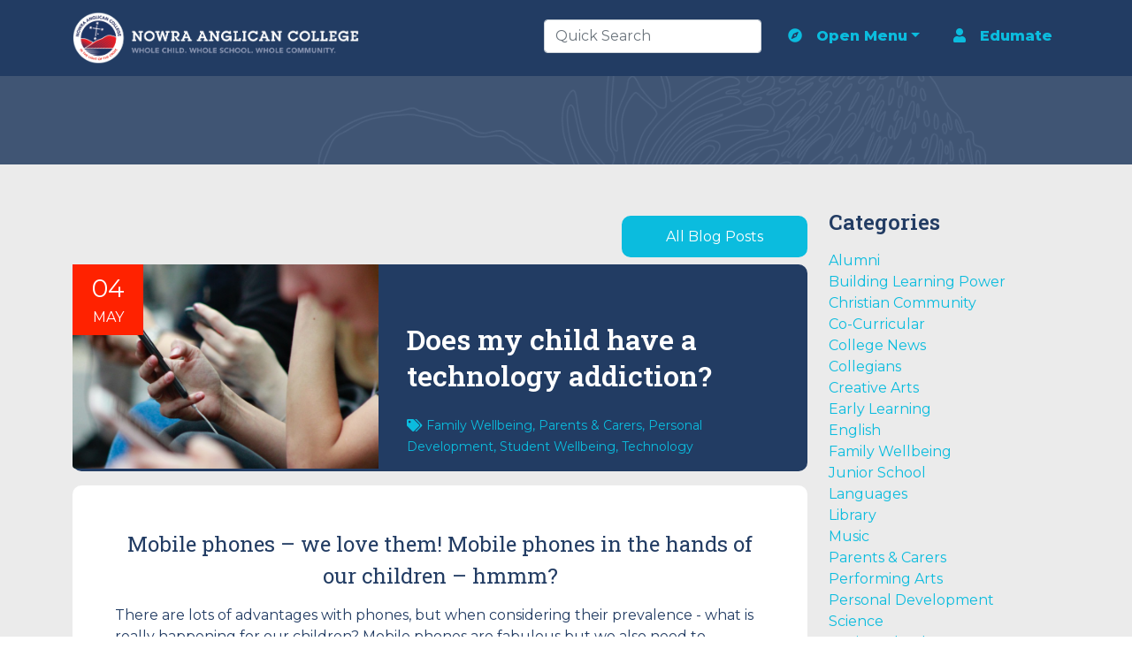

--- FILE ---
content_type: text/html; charset=utf-8
request_url: https://www.nac.nsw.edu.au/community/blog/post/does-my-child-have-a-technology-addiction
body_size: 10977
content:
<!DOCTYPE html>
<html lang="en">

<head>
	<link rel="preconnect" href="https://uploads.prod01.sydney.platformos.com">
<link rel="preconnect" href="https://cdnjs.cloudflare.com">

<meta name="robots" content="index,follow">
	<style>.form-error{display:none}.input-error{border:1px solid red !important}.no-spin{display:none!important}</style>
<script src="https://uploads.prod01.sydney.platformos.com/instances/305/assets/modules/siteglide_system/js/siteglide.js?updated=1763444694"></script>
<meta name="viewport" content="width=device-width, initial-scale=1">
<link rel="stylesheet" href="https://cdnjs.cloudflare.com/ajax/libs/twitter-bootstrap/5.0.1/css/bootstrap.min.css" integrity="sha512-Ez0cGzNzHR1tYAv56860NLspgUGuQw16GiOOp/I2LuTmpSK9xDXlgJz3XN4cnpXWDmkNBKXR/VDMTCnAaEooxA==" crossorigin="anonymous" referrerpolicy="no-referrer" />
<link rel="stylesheet" href="https://uploads.prod01.sydney.platformos.com/instances/305/assets/modules/siteglide_studio/css/main.min.css?updated=1670563132">
<link rel="stylesheet" href="https://cdnjs.cloudflare.com/ajax/libs/font-awesome/5.15.2/css/all.min.css" media="print" onload="this.media='all'; this.onload=null;" integrity="sha512-HK5fgLBL+xu6dm/Ii3z4xhlSUyZgTT9tuc/hSrtw6uzJOvgRr2a9jyxxT1ely+B+xFAmJKVSTbpM/CuL7qxO8w==" crossorigin="anonymous" />
<script src="https://cdnjs.cloudflare.com/ajax/libs/twitter-bootstrap/5.0.1/js/bootstrap.bundle.min.js" integrity="sha512-sH8JPhKJUeA9PWk3eOcOl8U+lfZTgtBXD41q6cO/slwxGHCxKcW45K4oPCUhHG7NMB4mbKEddVmPuTXtpbCbFA==" crossorigin="anonymous" referrerpolicy="no-referrer"></script>
<script src="https://uploads.prod01.sydney.platformos.com/instances/305/assets/modules/siteglide_blog/js/siteglide_blog.js?updated=1631150681"></script>
<!-- gtag -->
	
	<script async src="https://www.googletagmanager.com/gtag/js?id=G-4107HFQP1L">
	</script>
	<!-- analytics -->
	<script>
		window.dataLayer = window.dataLayer || [];

		function gtag() {
			dataLayer.push(arguments);
		}
		gtag('js', new Date());
		gtag('config', 'G-4107HFQP1L');
	</script>
	

	<!-- search -->
	<link rel="canonical" href="/community/blog/post/does-my-child-have-a-technology-addiction">
	<link rel="shortcut icon" href="https://uploads.prod01.sydney.platformos.com/instances/305/assets/css/img/favicon.png?updated=1627339549" type="image/png">
</head>

<body>
	<header class="sg-masthead sg-masthead-02 sg-bg-primary">

  <!-- SOCIAL and SEARCH

  <div class="container">
	  <div class="card-body p-0">
      <ul class="list-unstyled d-flex justify-content-center justify-content-md-end mb-0 sg-bg-primary">
        <li class="me-4 mt-2">
          <a href="https://www.facebook.com/nowraanglicancollege" class="text-white">
            <i class="fab fa-facebook"></i>
          </a>
        </li>
      <li class="me-4 mt-2">
                    <a href="https://www.instagram.com/nowraanglicancollege" class="text-white">
                        <i class="fab fa-instagram"></i>
                    </a>
                </li>
      <li class="me-4 mt-2">
                    <a href="https://au.linkedin.com/company/nowra-anglican-college" class="text-white">
                        <i class="fab fa-linkedin"></i>
                    </a>
                </li>
      <li class="me-4 mt-2">
                    <a href="https://www.nac.nsw.edu.au/term-dates" class="text-white">
                        <i class="far fa-calendar-alt"></i>
                    </a>
                </li>
      <li class="me-4 mt-2">
                    <a href="https://www.midford.com.au/" class="text-white">
                        <i class="fas fa-tags"></i>
                    </a>
                </li>
      <li class="me-4 mt-2">
                    <a href="https://edumate.nac.nsw.edu.au/nowra/web/app.php/login/" class="text-white">
                        <i class="fas fa-users"></i>
                    </a>
                </li>
      <li class="me-4 mt-2">
                    <a href="https://www.flexischools.com.au/?r=1" class="text-white">
                        <i class="fas fa-utensils"></i>
                    </a>
                </li>      
      <li class="me-4 mt-2">
                    <a href="https://nac.staging.oregon.platform-os.com/why-nac" class="text-white">
                        <i class="fas fa-tachometer-alt"></i>
                    </a>
                </li> 
      <li class="me-4 mt-2">
                    <a href="http://www.campaustralia.com.au/schools/Nowra-Anglican-College/2541/6507" class="text-white">
                        <i class="fas fa-leaf"></i>
                    </a>
                </li>     
    </ul>
  
  
  <div class="input-group">
			  <input class="s_site_search_input form-control rounded" type="text" data-button-id="site_search_submit" placeholder="Search" name="search" id="site_search_field" maxlength="50">
			    <script>
			      function s_search() {
			      event.preventDefault(); //Prevent Default so it doesn't break inside <form> element
			      if(event.type != "keypress") { 
			        var buttonID = event.target.id;
			          if(buttonID) { var searchVal = document.querySelector('[data-button-id="'+buttonID+'"]').value;
        } else {
					var searchVal = document.querySelector('[data-button-id="site_search_submit"]').value;
			  }
			} else {
				var searchVal = event.target.value;
			}
			window.location.href = '/search-results?keyword=' + encodeURIComponent(searchVal);
		}
		//Check if search submit button exists - if so watch it for clicks
		document.addEventListener('DOMContentLoaded', function(){
			var input_fields = document.querySelectorAll('.s_site_search_input');
			for(i= 0; i < input_fields.length; i++){
				input_fields[i].addEventListener('keypress', function(){
					var support_event_key = event.which || event.keyCode;
					if(support_event_key==10 || support_event_key==13){
						s_search();
					}
				});
			}
		});
	</script>
	<script>
	document.addEventListener('DOMContentLoaded', function(){
		var site_search_submit_button = document.getElementById("site_search_submit");
		if(site_search_submit_button){
			site_search_submit_button.addEventListener('click', s_search);
		}
	});
</script>
</div>

	</div>
  </div> -->
  <!-- Logo and Navigation -->
	<nav class="navbar navbar-expand-lg navbar-light py-2">
		<div class="container">
		  <!-- Logo -->
			<a class="navbar-brand me-3" href="/" title="Nowra Anglican College">
      <img src="/assets/css/img/NAC_Logo_Rev.png?updated=1631244488" alt="Nowra Anglican College" style="height: 60px; width: auto;">
      </a>
		  <!-- Burger Icon -->
      <button class="navbar-toggler px-0" type="button" data-bs-toggle="collapse" data-bs-target="#navbarNAC" aria-controls="navbarNAC" aria-expanded="true" aria-label="Toggle navigation"><i class="fas fs-3 fa-bars text-white"></i>
      </button>
      <!-- Collapsable Navigation  -->
      <div class="collapse navbar-collapse" id="navbarNAC">
        <ul class="navbar-nav me-auto ps-lg-0" style="padding-left: 0.15rem">
      </ul>
        <ul class="navbar-nav d-flex-lg align-items-xl-center">
          <!-- Search  --> 
          <li class="nav-item mb-1">
		        <div class="input-group my-2">
			      <input class="s_site_search_input form-control rounded header-search" type="text" data-button-id="site_search_submit" data-redirect="search-results" placeholder="Quick Search" name="search" id="site_search_field" maxlength="50"><script>
		function s_search() {
			event.preventDefault();//Need to prevent default so it doesn't break when inside <form> element
			var searchVal, redirectVal;
			if(event.type!=="keypress"){
				var buttonID = event.target.id;
				if(buttonID) {
					searchVal = document.querySelector('[data-button-id="'+buttonID+'"]').value;
					redirectVal = document.querySelector('[data-button-id="'+buttonID+'"]').dataset.redirect;
				}else{
					searchVal = document.querySelector('[data-button-id="site_search_submit"]').value;
					redirectVal = document.querySelector('[data-button-id="site_search_submit"]').dataset.redirect;
				}
			}else{
				searchVal = event.target.value;
				redirectVal = event.target.dataset.redirect;
			}
			window.location.href = `/${redirectVal}?keyword=${encodeURIComponent(searchVal)}`;
		}
		//Check if search submit button exists - if so watch it for clicks
		document.addEventListener('DOMContentLoaded', function(){
			var input_fields = document.querySelectorAll('.s_site_search_input');
			for(i=0; i<input_fields.length; i++){
				input_fields[i].addEventListener('keypress', function(){
					var support_event_key = event.which || event.keyCode;
					if(support_event_key==10 || support_event_key==13){
						s_search();
					}
				});
			}
		});
	</script><script>
	document.addEventListener('DOMContentLoaded', function(){
		var site_search_submit_button = document.getElementById("site_search_submit");
		if(site_search_submit_button){
			site_search_submit_button.addEventListener('click', s_search);
		}
	});
</script></div>
	        </li>
	        <!-- Menu    --> 
	        <li class="nav-item dropdown position-static p-0 mb-1">
            <a class="nav-link dropdown-toggle py-2 text-secondary text-start fw-bold" href="#" id="navbarDropdown" role="button" data-bs-toggle="dropdown" aria-expanded="true"><i class="fas fa-compass text-secondary me-3"></i>Open Menu</a>
          <!-- Dropdown Mega Menu -->
            <div class="dropdown-menu w-100 mt-0" aria-labelledby="navbarDropdown" 
          style="border-top-left-radius: 3; border-top-right-radius: 3;">
            <div class="container">
              <div class="row my-4">
                <div class="col-md-6 col-xl-3 mb-2 mb-xl-0">
                <div class="list-group list-group-flush">
                  <a href="/nac" class="list-group-item fw-bold row mb-2 border-bottom pb-2">Why Enrol at NAC?</a>
                    <div class="row mb-2 pb-2 g-3">
                    <div class="col-3">
                      <img src="https://uploads.prod01.sydney.platformos.com/instances/305/assets/css/img/nav_approach.jpg?updated=1632144269" class="img-fluid rounded" alt="" />
                      
                    </div>
                    <div class="col-9">
                      <a href="/nac/approach" class="p mb-1 fw-bold">A Unique Approach</a><br/>
                      <small>Whole Child. Whole School. Whole Community.</small> 
                    </div>
                  </div>
                    <div class="row mb-2 pb-2 g-3">
                    <div class="col-3">
                      <img src="https://uploads.prod01.sydney.platformos.com/instances/305/assets/css/img/nav_results.jpg?updated=1632144269" class="img-fluid rounded" alt="" />
                    </div>
                    <div class="col-9">
                      <a href="/nac/results" class="p mb-1 fw-bold">Outstanding Results</a><br/>
                      <small>We rank highly in Academia, the Arts and Sports.</small>
                    </div>
                  </div>
                    <div class="row mb-2 pb-2 g-3">
                    <div class="col-3">
                      <img src="https://uploads.prod01.sydney.platformos.com/instances/305/assets/css/img/nav_facilities.jpg?updated=1632144269" class="img-fluid rounded" alt="" />
                    </div>
                    <div class="col-9">
                      <a href="/nac/facilities" class="p mb-1 fw-bold">Modern Facilities</a><br/>
                     <small>Our Masterplan balances modernity with the outdoors.</small> 
                    </div>
                  </div>
                    <div class="row mb-2 pb-2 g-3">
                    <div class="col-3">
                      <img src="https://uploads.prod01.sydney.platformos.com/instances/305/assets/css/img/nav_region.jpg?updated=1632144269" class="img-fluid rounded" alt="" />
                    </div>
                    <div class="col-9">
                      <a href="/nac/region" class="p fw-bold">Shoalhaven Lifestyle</a><br/>
                      <small>It's no wonder we're one of the fastest growing regions in NSW.</small> 
                    </div>
                  </div>
                    <div class="row mb-2 pb-2 g-3">
                    <div class="col-3">
                      <img src="https://uploads.prod01.sydney.platformos.com/instances/305/assets/css/img/nav_enrol.jpg?updated=1632144269" class="img-fluid rounded" alt="" />
                    </div>
                    <div class="col-9">
                      <a href="/nac/enrol" class="p mb-1 fw-bold">Enrolments</a><br/>
                     <small>Enquire, Book a Tour or Apply for Pre-K to Year 12.</small>
                    </div>
                  </div>
                  

                  </div>
                </div>
                <div class="col-md-6 col-xl-3 mb-3 mb-xl-0">
                  <div>
                <!-- <div class="bg-image rounded mb-2" data-bs-ripple-color="light">
                      <img src="/assets/images/about/executive/Lorrae_Sampson.jpg" class="img-fluid rounded"/>
                      <figcaption class="figure-caption mt-2">Lorrae Sampson, Principal.</figcaption> 
                    </div>  -->
                    <div class="list-group list-group-flush">
                    <a href="/about" class="mb-0 list-group-item fw-bold">
                    <i class="fas fa-school pe-2"></i>About NAC</a>
                    <a href="/about/vision" class="list-group-item list-group-item-action">
                    <i class="fas fa-caret-right pe-2"></i>Our Vision</a> 
                    <a href="/about/principal" class="list-group-item list-group-item-action">
                    <i class="fas fa-caret-right pe-2"></i>Our Principal</a> 
                    <a href="/about/leadership" class="list-group-item list-group-item-action">
                    <i class="fas fa-caret-right pe-2"></i>Our Leadership</a>                   
                    <a href="/about/council" class="list-group-item list-group-item-action">
                    <i class="fas fa-caret-right pe-2"></i>Our Council</a>                     
                    <a href="/about/policies" class="list-group-item list-group-item-action">
                    <i class="fas fa-caret-right pe-2"></i>Our Policies</a> 
                    <a href="/about/history" class="list-group-item list-group-item-action">
                    <i class="fas fa-caret-right pe-2"></i>Our History</a>                     
                    <a href="/about/employment" class="list-group-item list-group-item-action">
                    <i class="fas fa-caret-right pe-2"></i>Employment</a> 
                    </div>
                  </div>
                </div>
                <div class="col-md-6 col-xl-3 mb-3 mb-xl-0">
                <div class="list-group list-group-flush">
                <a href="/wellbeing" class="mb-0 list-group-item fw-bold"><i class="fas fa-heartbeat pe-2"></i>Wellbeing</a>
                <a href="/wellbeing/christian-community" class="list-group-item list-group-item-action">
                <i class="fas fa-caret-right pe-2"></i>Christian Community</a> 
                <a href="/wellbeing/student" class="list-group-item list-group-item-action">
                <i class="fas fa-caret-right pe-2"></i>Student Wellbeing</a>
                <a href="/wellbeing/family" class="list-group-item list-group-item-action">
                <i class="fas fa-caret-right pe-2"></i>Family Wellbeing</a> 
                <a href="/wellbeing/leadership" class="list-group-item list-group-item-action">
                <i class="fas fa-caret-right pe-2"></i>Student Leadership</a> 
                </div>
                <div class="list-group list-group-flush mt-4">
                <a href="/learning" class="mb-0 list-group-item fw-bold"><i class="fas fa-graduation-cap pe-2"></i>Learning</a>
                <a href="/learning/early-learning" class="list-group-item list-group-item-action">
                <i class="fas fa-caret-right pe-2"></i>Early Learning</a> 
                <a href="/learning/junior-school" class="list-group-item list-group-item-action">
                <i class="fas fa-caret-right pe-2"></i>Junior School</a>
                <a href="/learning/senior-school" class="list-group-item list-group-item-action">
                <i class="fas fa-caret-right pe-2"></i>Senior School</a> 
                <a href="/learning/collegians" class="list-group-item list-group-item-action">
                <i class="fas fa-caret-right pe-2"></i>Collegians</a> 
                <a href="/learning/focus" class="list-group-item list-group-item-action">
                <i class="fas fa-caret-right pe-2"></i>Focus Areas</a> 
                </div>
              </div>
                <div class="col-md-6 col-xl-3">
                <div class="list-group list-group-flush">
                <a href="/community" class="mb-0 list-group-item fw-bold"><i class="fas fa-comment-alt pe-2"></i>Community</a>
                <a href="/community/blog" class="list-group-item list-group-item-action">
                <i class="fas fa-caret-right pe-2"></i>Blog</a>
                <a href="https://enrol.nac.nsw.edu.au/events/" class="list-group-item list-group-item-action">
                <i class="fas fa-caret-right pe-2"></i>Events</a>
                <a href="/community/faq-all" class="list-group-item list-group-item-action">
                <i class="fas fa-caret-right pe-2"></i>FAQs</a>     
               <!-- <a href="/community/store" class="list-group-item list-group-item-action">
                <i class="fas fa-caret-right pe-2"></i>Store</a> -->   
                <a href="/community/first-nations-education" class="list-group-item list-group-item-action">
                <i class="fas fa-caret-right pe-2"></i>First Nations Education</a>
                <a href="/community/parents" class="list-group-item list-group-item-action">
                <i class="fas fa-caret-right pe-2"></i>Parents & Carers</a>                   
                <!-- <a href="/community/alumni" class="list-group-item list-group-item-action">
                <i class="fas fa-caret-right pe-2"></i>Alumni</a>  --> 
                <a href="/community/volunteers" class="list-group-item list-group-item-action">
                <i class="fas fa-caret-right pe-2"></i>Volunteers</a>                       
                </div>
           <div class="list-group list-group-flush mt-2">
                <!-- ICONS -->
                <a href="/term-dates" class="list-group-item list-group-item-action fw-bold mt-3">
                <i class="fas fa-calendar-alt pe-3"></i>College Term Dates</a> 
                
                <a href="https://www.midford.com.au/nowraanglican/" class="list-group-item list-group-item-action fw-bold" target="_blank">
                <i class="fas fa-tshirt pe-3"></i>Uniform Shop</a> 
                <!-- 
                <a href="https://bit.ly/2VTN7yu" class="list-group-item list-group-item-action fw-bold" target="_blank">
                <i class="fas fa-tachometer-alt pe-3"></i>Dashboard</a>             
                -->
                <a href="https://dashboard.sras.nsw.edu.au/" class="list-group-item list-group-item-action fw-bold" target="_blank">
                <i class="fas fa-tachometer-alt pe-3"></i>Dashboard</a> 
                
                <a href="https://www.flexischools.com.au/" class="list-group-item list-group-item-action fw-bold" target="_blank">
                <i class="fas fa-utensils pe-3"></i>Flexischools</a> 
                
                <a href="https://www.peaksportslearning.com.au/nac" class="list-group-item list-group-item-action fw-bold" target="_blank">
                <i class="fas fa-leaf pe-3"></i>Outside School Hours Care</a> 

                <a href="/contact" class="list-group-item list-group-item-action fw-bold" target="_blank">
                <i class="fas fa-phone pe-3"></i>Contact Us</a> 
                  </div>
                </div>
              </div>
            </div>
          </div>
          </li>
          <!-- Account --> 
          <li class="nav-item mb-1">
		      
		      <a class="nav-link text-secondary sans fw-bold" id="userMenuLogin" href="https://edumate.nac.nsw.edu.au/nowra/web/app.php/login/" target="blank"><i class="fas fa-user text-secondary me-3"></i>Edumate</a>
		      
			    <!-- <a class="nav-link text-secondary sans" id="userMenuLogin" href="/login"><i class="fas fa-user text-secondary me-3"></i>Account</a> -->
		      
	      </li>
	        <!-- Hide Cart --> 
	        <!-- <li class="nav-item mb-1">
		
		
		<a class="nav-link text-secondary sans" href="/cart"><span class="sr-only">Cart</span><i class="fas fa-shopping-cart text-secondary me-2"></i>(<span data-s-e-live-cart-quantity>0</span>)</a>
	</li>-->
        </ul>
      </div>
		</div>
	</nav>
</header>
<section class="sg-hero sg-hero-01a d-none d-md-block" style="background: url('/assets/css/img/waratah.png?updated=1624415166&amp;auto=format&amp;fit=crop&amp;w=1350&amp;q=80') no-repeat center center/cover #BBB">
	<div class="sg-background-overlay"></div>
	<div class="container">
		<div class="row">
			<div class="col-12 col-sm-6 position-relative">
				<h1 class="sg-hero mb-0"> </h1>
			</div>
		</div>
	</div>
</section>

<h2 class="sg-hero text-center m-3 d-md-none"> </h2>
<section class="sg-blog sg-blog-02a sg-bg-light">
	<div class="container">
		<div class="row">
			<div class="col-12 col-lg-9">
			  <!-- NEW -->
			  <div class="col-12 d-md-flex justify-content-md-end">
					
					<a href="/community/blog" class="btn sg-btn sg-btn-secondary my-2 px-5 " type="button" title="Blog">All Blog Posts</a>
				</div>
			  <!-- END --><div class="card sg-card border-0 sg-bg-primary mb-3">
  <div class="row g-0">
    <div class="col-md-5">
      <div class="blog-date">
		      <span class="fs-3">04</span>
		      <span class="fs-6">MAY</span>
		      </div>
      <img src="https://uploads.prod01.sydney.platformos.com/instances/305/assets/images/blog/Blog_Technology_Addiction.jpg?updated=1651629931" alt="" class="img-fluid rounded-start"  />
      
    </div>
    <div class="col-md-7">
      <div class="card-body">
        <h2 class="card-title text-white ps-lg-3 pt-lg-5 pb-lg-3">Does my child have a technology addiction?</h2>
        
        <p class="card-text ps-lg-3 ">
          <small class="text-secondary"><i class="fas fa-tags me-1"></i><a href="/community/blog?category=403">Family Wellbeing</a>, <a href="/community/blog?category=420">Parents &amp; Carers</a>, <a href="/community/blog?category=413">Personal Development</a>, <a href="/community/blog?category=402">Student Wellbeing</a>, <a href="/community/blog?category=411">Technology</a></small></p>
      </div>
    </div>
  </div>
</div>
	
	<div class="card sg-card border-0 mb-5 mb-lg-0">


		<div class="card-body sg-card-body p-lg-5">
				
				<p class="lead">Mobile phones – we love them! Mobile phones in the hands of our children – hmmm?</p>
<p>There are lots of advantages with phones, but when considering their prevalence - what is really happening for our children? Mobile phones are fabulous but we also need to recognise the dangers associated with their overuse. At NAC we want our children to have a healthy relationship with technology. We also want our children to read books, climb trees, speak to people face-to-face, kick a ball, think, relax and create music. We want our young people to be able to put down their phones and interact with others.</p>
<p>Many parents have wondered about when to give their child a mobile phone. How old do they need to be? Certainly, at school mobile phones are becoming more prevalent and we are seeing children wanting to spend more and more time on their devices. This is problematic. Mobile phone use can impact negatively on human interactions and individual wellbeing. I would recommend that you make sure your child is mature enough to handle the responsibilities associated with a phone. This is usually when they are in their teens.</p>
<p>I am sure parents have asked the questions:</p>
<ul>
    <li>How much time is too much time on social media?</li>
    <li>Is mobile phone use impacting my child’s sleep?</li>
    <li>Is mobile phone use impacting my child’s wellbeing?</li>
    <li>Is mobile phone use changing our ability to relate to others?</li>
    <li>Can my child become addicted to technology?</li>
</ul>
<p>Perhaps we, as adults, should ask the same questions about our own mobile phone use.</p>
<p>Because most people now carry mobile phones everywhere and use them 24/7, we have become accustomed to sending out messages, questions and demands on the spot and expect an immediate reply, response or action. People sit in meetings tapping away at their mobile devices and catch up on phone calls while walking to and from the bathroom. Technology has turned us into rapid-response junkies. In our clouded state of ongoing everyday stress, everything seems equally important and time-pressing and we require others to share our sense of urgency.</p>
<p>We are becoming conditioned and accustomed to the pings on our phones, to the number of likes and views of our posts. Every time we receive a bip, our brains receive a small hit of dopamine and dopamine is incredibly addictive.</p>
<p>If you reach for your phone first thing in the morning, or perhaps your child is staying up late for fear of missing out on what is going on with their peers, then perhaps there is an addiction developing to your mobile phone.</p>
<p>While parents may be nervous about their kids' technology use, not every meltdown after turning off the device is indicative of addiction. Because technology is such a big part of everyday life, Anya Kamenetz, author of “<a href="http://www.anyakamenetz.net/clicking/" rel="noopener noreferrer" target="_blank">The Art of Screen Time</a>,” encourages caregivers to think of technology use like food:</p>
<p>“What do we do when we want to create a healthy food culture in the home? We have limits. We have structure around food. We don't just eat anything at any time. There are routines and habits.” she said.</p>
<p>Can I recommend that parents place limits and create habits around their children’s mobile phone use?</p>
<ol>
    <li>At bedtime, have your children place their mobile phones on the kitchen bench. Allow them to sleep all night, without the fear of waking to a message at 2:00 in the morning.</li>
    <li>At dinner, insist on technology free meals.&nbsp;</li>
    <li>Place filters on your children’s phones so they cannot access pornography or other inappropriate sites.</li>
    <li>Resist the temptation to send your child a message during the school day. You would be surprised by the number of parents who are sending their children messages during the day. We want our children to be totally engaged in their learning.</li>
    <li>&nbsp;Put the mobile phone away during homework time. Every message or ping received during homework, causes an interruption to the flow of thinking. It takes at least 20 minutes to focus on the school work again.</li>
    <li>&nbsp;Know what social media apps your children are using and find out the latest crazes.</li>
    <li>Don’t be pressured to give your child a phone when they are too young. Hold off providing your child a phone until they are in their teens. Consider 15 years of age.</li>
    <li>And finally, model healthy use of technology yourself. Show your children that you are able to read books, engage in face-to-face conversations, exercise and be engaged in hobbies.</li>
</ol>
<p>At NAC, we are currently looking at our young people’s mobile phone use and we are wanting your input and our students’ input into what is useful and what is helpful. This topic is being discussed through our student leadership teams and our Student Representative Councils.&nbsp;</p>
<p>We want our children to be the best versions of themselves. As we partner with you, we are committed to support you to teach your children to have healthy technology habits which will help them learn and aid their wellbeing. Please reach out to our Pastoral Care staff if you need support with your children’s technology use.</p>
<p>Mrs Lorrae Sampson<br>Principal</p>
<blockquote>“Therefore encourage one another and build each other up, just as in fact you are doing”.</blockquote>
<h6>1 Thes 5:11</h6>
				<!--<small class="sans"><i class="fas fa-pen-alt me-3"></i>NAC Admin</small><br/>-->
				<!-- <p><i class="fas fa-calendar-day me-3"></i>04 May 2022</p> -->
		</div>
	</div>

<!--
<div class="card sg-card border-0 p-3 p-lg-5 mb-0">
	<h1 class="mb-2">Does my child have a technology addiction?</h1>
		<div class='row'>
			<div class="col-12 d-flex justify-content-between flex-wrap">
				<span>
				<p class="my-2"><i class="fas fa-calendar-day me-2 fa-fw"></i>
				04 May 2022</p>
				
				<p class="my-2"><i class="fas fa-tags me-2 fa-fw"></i>
				
				<a href="/community/blog?category=403">Family Wellbeing</a>, 
				<a href="/community/blog?category=420">Parents &amp; Carers</a>, 
				<a href="/community/blog?category=413">Personal Development</a>, 
				<a href="/community/blog?category=402">Student Wellbeing</a>, 
				<a href="/community/blog?category=411">Technology</a></p>
				
				</span></div>
				</div>

				<img class="w-100 rounded mb-2" src="https://uploads.prod01.sydney.platformos.com/instances/305/assets/images/blog/Blog_Technology_Addiction.jpg?updated=1651629931" alt="Technology addiction">
				<div class="my-3"><p class="lead">Mobile phones – we love them! Mobile phones in the hands of our children – hmmm?</p>
<p>There are lots of advantages with phones, but when considering their prevalence - what is really happening for our children? Mobile phones are fabulous but we also need to recognise the dangers associated with their overuse. At NAC we want our children to have a healthy relationship with technology. We also want our children to read books, climb trees, speak to people face-to-face, kick a ball, think, relax and create music. We want our young people to be able to put down their phones and interact with others.</p>
<p>Many parents have wondered about when to give their child a mobile phone. How old do they need to be? Certainly, at school mobile phones are becoming more prevalent and we are seeing children wanting to spend more and more time on their devices. This is problematic. Mobile phone use can impact negatively on human interactions and individual wellbeing. I would recommend that you make sure your child is mature enough to handle the responsibilities associated with a phone. This is usually when they are in their teens.</p>
<p>I am sure parents have asked the questions:</p>
<ul>
    <li>How much time is too much time on social media?</li>
    <li>Is mobile phone use impacting my child’s sleep?</li>
    <li>Is mobile phone use impacting my child’s wellbeing?</li>
    <li>Is mobile phone use changing our ability to relate to others?</li>
    <li>Can my child become addicted to technology?</li>
</ul>
<p>Perhaps we, as adults, should ask the same questions about our own mobile phone use.</p>
<p>Because most people now carry mobile phones everywhere and use them 24/7, we have become accustomed to sending out messages, questions and demands on the spot and expect an immediate reply, response or action. People sit in meetings tapping away at their mobile devices and catch up on phone calls while walking to and from the bathroom. Technology has turned us into rapid-response junkies. In our clouded state of ongoing everyday stress, everything seems equally important and time-pressing and we require others to share our sense of urgency.</p>
<p>We are becoming conditioned and accustomed to the pings on our phones, to the number of likes and views of our posts. Every time we receive a bip, our brains receive a small hit of dopamine and dopamine is incredibly addictive.</p>
<p>If you reach for your phone first thing in the morning, or perhaps your child is staying up late for fear of missing out on what is going on with their peers, then perhaps there is an addiction developing to your mobile phone.</p>
<p>While parents may be nervous about their kids' technology use, not every meltdown after turning off the device is indicative of addiction. Because technology is such a big part of everyday life, Anya Kamenetz, author of “<a href="http://www.anyakamenetz.net/clicking/" rel="noopener noreferrer" target="_blank">The Art of Screen Time</a>,” encourages caregivers to think of technology use like food:</p>
<p>“What do we do when we want to create a healthy food culture in the home? We have limits. We have structure around food. We don't just eat anything at any time. There are routines and habits.” she said.</p>
<p>Can I recommend that parents place limits and create habits around their children’s mobile phone use?</p>
<ol>
    <li>At bedtime, have your children place their mobile phones on the kitchen bench. Allow them to sleep all night, without the fear of waking to a message at 2:00 in the morning.</li>
    <li>At dinner, insist on technology free meals.&nbsp;</li>
    <li>Place filters on your children’s phones so they cannot access pornography or other inappropriate sites.</li>
    <li>Resist the temptation to send your child a message during the school day. You would be surprised by the number of parents who are sending their children messages during the day. We want our children to be totally engaged in their learning.</li>
    <li>&nbsp;Put the mobile phone away during homework time. Every message or ping received during homework, causes an interruption to the flow of thinking. It takes at least 20 minutes to focus on the school work again.</li>
    <li>&nbsp;Know what social media apps your children are using and find out the latest crazes.</li>
    <li>Don’t be pressured to give your child a phone when they are too young. Hold off providing your child a phone until they are in their teens. Consider 15 years of age.</li>
    <li>And finally, model healthy use of technology yourself. Show your children that you are able to read books, engage in face-to-face conversations, exercise and be engaged in hobbies.</li>
</ol>
<p>At NAC, we are currently looking at our young people’s mobile phone use and we are wanting your input and our students’ input into what is useful and what is helpful. This topic is being discussed through our student leadership teams and our Student Representative Councils.&nbsp;</p>
<p>We want our children to be the best versions of themselves. As we partner with you, we are committed to support you to teach your children to have healthy technology habits which will help them learn and aid their wellbeing. Please reach out to our Pastoral Care staff if you need support with your children’s technology use.</p>
<p>Mrs Lorrae Sampson<br>Principal</p>
<blockquote>“Therefore encourage one another and build each other up, just as in fact you are doing”.</blockquote>
<h6>1 Thes 5:11</h6></div></div>
-->


 </div><div class="col-12 col-lg-3 d-none d-md-block sg-blog-02a-sidebar">





		
	
		
	
		
	
		
	
		
	
		
	
		
	
		
	
		
	
		
	
		
	
		
	
		
	
		
	
		
	
		
	
		
	
		
	
		
	
		
	
		
	
		
	
		
	
		
	
		
	
		
	
		
	
		
	
		
	
		
	
		
	
		
	
		
	
		
	
		
	
		
	
		
	
		
	
		
	
		
	
		
	
		
	
		
	
		
	
		
	
		
	
		
	
		
	
		
	
		
	
		
	
		
	
		
	
		
	
		
	
		
	
		
	
		
	
		
	
		
	
		
	
		
	
		
	
		
	
		
	
		
	
		
	
		
	
		
	
		
	
		
	
		
	
		
	
		
	
		
	
		
	
		
	
		
	
		
	
		
	
		
	
		
	
		
	
		
	
		
	
		
	
		
	
		
	
		
	
		
	
		
	
		
	
		
	
		
	
		
	
		
	
		
	
		
	
		
	
		
	
		
	
		
	


	
<div class="row no-gutters">
	<div class="col-12">
		<h4>Categories</h4>
		<ul class="list-unstyled"><li><a class="py-1" href="/community/blog?category=421">Alumni</a></li><li><a class="py-1" href="/community/blog?category=794">Building Learning Power</a></li><li><a class="py-1" href="/community/blog?category=400">Christian Community</a></li><li><a class="py-1" href="/community/blog?category=418">Co-Curricular</a></li><li><a class="py-1" href="/community/blog?category=399">College News</a></li><li><a class="py-1" href="/community/blog?category=407">Collegians</a></li><li><a class="py-1" href="/community/blog?category=415">Creative Arts</a></li><li><a class="py-1" href="/community/blog?category=404">Early Learning</a></li><li><a class="py-1" href="/community/blog?category=408">English</a></li><li><a class="py-1" href="/community/blog?category=403">Family Wellbeing</a></li><li><a class="py-1" href="/community/blog?category=405">Junior School</a></li><li><a class="py-1" href="/community/blog?category=412">Languages</a></li><li><a class="py-1" href="/community/blog?category=432">Library</a></li><li><a class="py-1" href="/community/blog?category=417">Music</a></li><li><a class="py-1" href="/community/blog?category=420">Parents &amp; Carers</a></li><li><a class="py-1" href="/community/blog?category=416">Performing Arts</a></li><li><a class="py-1" href="/community/blog?category=413">Personal Development</a></li><li><a class="py-1" href="/community/blog?category=410">Science</a></li><li><a class="py-1" href="/community/blog?category=406">Senior School</a></li><li><a class="py-1" href="/community/blog?category=419">Sport</a></li><li><a class="py-1" href="/community/blog?category=401">Student Leadership</a></li><li><a class="py-1" href="/community/blog?category=402">Student Wellbeing</a></li><li><a class="py-1" href="/community/blog?category=411">Technology</a></li><li><a class="py-1" href="/community/blog?category=422">Volunteers</a></li></ul>
	</div>
</div>






<!-- <div class="row no-gutters mb-4">
	<div class="col-12">
		<h4>Archive by Years</h4>
		<ul class="list-unstyled">
			
				<li><strong>2025</strong></li>
				<ul class="list-unstyled mb-2">
					
					
						<li><a href="/community/blog/post/does-my-child-have-a-technology-addiction?range_gte=1764547200&range_lt=1767225600&range_type=month" title="Dec">Dec</a></li>
					
						<li><a href="/community/blog/post/does-my-child-have-a-technology-addiction?range_gte=1761955200&range_lt=1764547200&range_type=month" title="Nov">Nov</a></li>
					
						<li><a href="/community/blog/post/does-my-child-have-a-technology-addiction?range_gte=1756684800&range_lt=1759276800&range_type=month" title="Sep">Sep</a></li>
					
						<li><a href="/community/blog/post/does-my-child-have-a-technology-addiction?range_gte=1751328000&range_lt=1754006400&range_type=month" title="Jul">Jul</a></li>
					
						<li><a href="/community/blog/post/does-my-child-have-a-technology-addiction?range_gte=1748736000&range_lt=1751328000&range_type=month" title="Jun">Jun</a></li>
					
						<li><a href="/community/blog/post/does-my-child-have-a-technology-addiction?range_gte=1746057600&range_lt=1748736000&range_type=month" title="May">May</a></li>
					
						<li><a href="/community/blog/post/does-my-child-have-a-technology-addiction?range_gte=1743465600&range_lt=1746057600&range_type=month" title="Apr">Apr</a></li>
					
						<li><a href="/community/blog/post/does-my-child-have-a-technology-addiction?range_gte=1740787200&range_lt=1743465600&range_type=month" title="Mar">Mar</a></li>
					
						<li><a href="/community/blog/post/does-my-child-have-a-technology-addiction?range_gte=1738368000&range_lt=1740787200&range_type=month" title="Feb">Feb</a></li>
					
				</ul>
			
				<li><strong>2024</strong></li>
				<ul class="list-unstyled mb-2">
					
					
						<li><a href="/community/blog/post/does-my-child-have-a-technology-addiction?range_gte=1733011200&range_lt=1735689600&range_type=month" title="Dec">Dec</a></li>
					
						<li><a href="/community/blog/post/does-my-child-have-a-technology-addiction?range_gte=1730419200&range_lt=1733011200&range_type=month" title="Nov">Nov</a></li>
					
						<li><a href="/community/blog/post/does-my-child-have-a-technology-addiction?range_gte=1722470400&range_lt=1725148800&range_type=month" title="Aug">Aug</a></li>
					
						<li><a href="/community/blog/post/does-my-child-have-a-technology-addiction?range_gte=1719792000&range_lt=1722470400&range_type=month" title="Jul">Jul</a></li>
					
						<li><a href="/community/blog/post/does-my-child-have-a-technology-addiction?range_gte=1717200000&range_lt=1719792000&range_type=month" title="Jun">Jun</a></li>
					
						<li><a href="/community/blog/post/does-my-child-have-a-technology-addiction?range_gte=1714521600&range_lt=1717200000&range_type=month" title="May">May</a></li>
					
						<li><a href="/community/blog/post/does-my-child-have-a-technology-addiction?range_gte=1709251200&range_lt=1711929600&range_type=month" title="Mar">Mar</a></li>
					
						<li><a href="/community/blog/post/does-my-child-have-a-technology-addiction?range_gte=1706745600&range_lt=1709251200&range_type=month" title="Feb">Feb</a></li>
					
				</ul>
			
				<li><strong>2023</strong></li>
				<ul class="list-unstyled mb-2">
					
					
						<li><a href="/community/blog/post/does-my-child-have-a-technology-addiction?range_gte=1701388800&range_lt=1704067200&range_type=month" title="Dec">Dec</a></li>
					
						<li><a href="/community/blog/post/does-my-child-have-a-technology-addiction?range_gte=1696118400&range_lt=1698796800&range_type=month" title="Oct">Oct</a></li>
					
						<li><a href="/community/blog/post/does-my-child-have-a-technology-addiction?range_gte=1693526400&range_lt=1696118400&range_type=month" title="Sep">Sep</a></li>
					
						<li><a href="/community/blog/post/does-my-child-have-a-technology-addiction?range_gte=1690848000&range_lt=1693526400&range_type=month" title="Aug">Aug</a></li>
					
						<li><a href="/community/blog/post/does-my-child-have-a-technology-addiction?range_gte=1688169600&range_lt=1690848000&range_type=month" title="Jul">Jul</a></li>
					
						<li><a href="/community/blog/post/does-my-child-have-a-technology-addiction?range_gte=1682899200&range_lt=1685577600&range_type=month" title="May">May</a></li>
					
						<li><a href="/community/blog/post/does-my-child-have-a-technology-addiction?range_gte=1677628800&range_lt=1680307200&range_type=month" title="Mar">Mar</a></li>
					
						<li><a href="/community/blog/post/does-my-child-have-a-technology-addiction?range_gte=1675209600&range_lt=1677628800&range_type=month" title="Feb">Feb</a></li>
					
				</ul>
			
				<li><strong>2022</strong></li>
				<ul class="list-unstyled mb-2">
					
					
						<li><a href="/community/blog/post/does-my-child-have-a-technology-addiction?range_gte=1669852800&range_lt=1672531200&range_type=month" title="Dec">Dec</a></li>
					
						<li><a href="/community/blog/post/does-my-child-have-a-technology-addiction?range_gte=1651363200&range_lt=1654041600&range_type=month" title="May">May</a></li>
					
						<li><a href="/community/blog/post/does-my-child-have-a-technology-addiction?range_gte=1640995200&range_lt=1643673600&range_type=month" title="Jan">Jan</a></li>
					
				</ul>
			
				<li><strong>2021</strong></li>
				<ul class="list-unstyled mb-2">
					
					
						<li><a href="/community/blog/post/does-my-child-have-a-technology-addiction?range_gte=1625097600&range_lt=1627776000&range_type=month" title="Jul">Jul</a></li>
					
						<li><a href="/community/blog/post/does-my-child-have-a-technology-addiction?range_gte=1619827200&range_lt=1622505600&range_type=month" title="May">May</a></li>
					
						<li><a href="/community/blog/post/does-my-child-have-a-technology-addiction?range_gte=1609459200&range_lt=1612137600&range_type=month" title="Jan">Jan</a></li>
					
				</ul>
			
				<li><strong>2020</strong></li>
				<ul class="list-unstyled mb-2">
					
					
						<li><a href="/community/blog/post/does-my-child-have-a-technology-addiction?range_gte=1606780800&range_lt=1609459200&range_type=month" title="Dec">Dec</a></li>
					
						<li><a href="/community/blog/post/does-my-child-have-a-technology-addiction?range_gte=1604188800&range_lt=1606780800&range_type=month" title="Nov">Nov</a></li>
					
						<li><a href="/community/blog/post/does-my-child-have-a-technology-addiction?range_gte=1598918400&range_lt=1601510400&range_type=month" title="Sep">Sep</a></li>
					
						<li><a href="/community/blog/post/does-my-child-have-a-technology-addiction?range_gte=1596240000&range_lt=1598918400&range_type=month" title="Aug">Aug</a></li>
					
						<li><a href="/community/blog/post/does-my-child-have-a-technology-addiction?range_gte=1593561600&range_lt=1596240000&range_type=month" title="Jul">Jul</a></li>
					
						<li><a href="/community/blog/post/does-my-child-have-a-technology-addiction?range_gte=1590969600&range_lt=1593561600&range_type=month" title="Jun">Jun</a></li>
					
						<li><a href="/community/blog/post/does-my-child-have-a-technology-addiction?range_gte=1588291200&range_lt=1590969600&range_type=month" title="May">May</a></li>
					
						<li><a href="/community/blog/post/does-my-child-have-a-technology-addiction?range_gte=1585699200&range_lt=1588291200&range_type=month" title="Apr">Apr</a></li>
					
						<li><a href="/community/blog/post/does-my-child-have-a-technology-addiction?range_gte=1583020800&range_lt=1585699200&range_type=month" title="Mar">Mar</a></li>
					
						<li><a href="/community/blog/post/does-my-child-have-a-technology-addiction?range_gte=1580515200&range_lt=1583020800&range_type=month" title="Feb">Feb</a></li>
					
				</ul>
			
				<li><strong>2019</strong></li>
				<ul class="list-unstyled mb-2">
					
					
						<li><a href="/community/blog/post/does-my-child-have-a-technology-addiction?range_gte=1572566400&range_lt=1575158400&range_type=month" title="Nov">Nov</a></li>
					
						<li><a href="/community/blog/post/does-my-child-have-a-technology-addiction?range_gte=1569888000&range_lt=1572566400&range_type=month" title="Oct">Oct</a></li>
					
						<li><a href="/community/blog/post/does-my-child-have-a-technology-addiction?range_gte=1564617600&range_lt=1567296000&range_type=month" title="Aug">Aug</a></li>
					
						<li><a href="/community/blog/post/does-my-child-have-a-technology-addiction?range_gte=1556668800&range_lt=1559347200&range_type=month" title="May">May</a></li>
					
						<li><a href="/community/blog/post/does-my-child-have-a-technology-addiction?range_gte=1554076800&range_lt=1556668800&range_type=month" title="Apr">Apr</a></li>
					
						<li><a href="/community/blog/post/does-my-child-have-a-technology-addiction?range_gte=1551398400&range_lt=1554076800&range_type=month" title="Mar">Mar</a></li>
					
						<li><a href="/community/blog/post/does-my-child-have-a-technology-addiction?range_gte=1546300800&range_lt=1548979200&range_type=month" title="Jan">Jan</a></li>
					
				</ul>
			
		</ul>
	</div>
</div> -->
<div class="row no-gutters mb-4">
	<div class="col-12">
		<h4>Search by Date</h4>
		<form title="Search Blog by Date" id="blog-archive-search">
			<div class="mb-3">
				<label class="w-100" for="range_gt">Start Date</label>
				<input data-sg-blog="start-date" id="range_gt" name="range_gt" type="date" class="form-control border-0">
			</div>
			<div class="mb-3">
				<label class="w-100" for="range_gt">End Date</label>
				<input data-sg-blog="end-date" id="range_lte" name="range_lte" type="date" class="form-control border-0">
			</div>
			<div class="mb-3">
				<input value="Search" class="btn btn-primary sg-btn sg-btn-primary btn-sm sg-btn-sm px-4 py-1" type="submit" onclick="s_blog_date_search(s_blog_date_search_error)">
			</div>
		</form>
		
		<script>
			function s_blog_date_search_error() {
				alert("Please enter valid dates before searching.");
			}
		</script>
	</div>
</div><div class="row">
	<div class="col-12">
		<h4>Search by Keywords</h4>
		<form>
			<div class="mb-3">
				<!--<label for="blogSearch">Add Keywords</label>-->
				<input id="blogSearch" data-sg-blog type="text" placeholder="Enter keywords" name="query" value="" class="form-control border-0">
			</div>
			<div class="mb-3">
				<button type="button" id="searchSubmit" class="btn btn-primary sg-btn sg-btn-primary btn-sm sg-btn-sm px-4 py-1">Submit</button>
			</div>
			
			<script type="text/javascript">
				document.querySelector('#searchSubmit').addEventListener("click", function(event){
					event.preventDefault();
					window.location.assign(window.location.pathname+"?keyword="+document.querySelector('input#blogSearch').value.replace(/[^a-z0-9\s]/gi, ''));
				});
				document.querySelector('#blogSearch').addEventListener("keyup", function(event) {
					if(event.keyCode===13){
						event.preventDefault();
						document.querySelector('#searchSubmit').click();
					}
				});
			</script>
		</form>
	</div>
</div></div></div>
	</div>
</section><footer class="sg-footer sg-footer-04 sg-bg-primary text-white">
	<div class="container">
		<div class="row pb-3 mb-2 row-cols-5">
			<div class="col col-12 col-md-4 mb-4">
      <ul class="list-unstyled align-items-center flex-wrap sans mb-2 ">
  <li class="mb-3"><a class="d-inline-block mb-2 mb-md-0" href="/" title="e">
    <img class="w-50" src="https://uploads.prod01.sydney.platformos.com/instances/305/assets/css/img/NAC_Logo_Col.png?updated=1627337803" /></a></li>
  <li class="fw-bold">Nowra Anglican College</li>
	<li>Cnr Princes Hwy and West Bunberra St,</li>
	<li>Bomaderry NSW 2541</li>
	<li><a href="tel:(02) 4421 7711">(02) 4421 7711</a></li>
	<li class="pt-2 fw-bold">Bomaderry Community Preschool</li>
	<li><a href="tel:0244214034">(02) 4421 4034</a></li>
	<li><a class="btn btn-outline-secondary sg-btn sg-btn-outline-secondary my-4 w-50" href="/contact">Contact Us</a></li>
</ul>
      
      <ul class="list-unstyled d-flex align-items-center justify-content-start mb-4">
          <li class="me-5 mt-2"><a href="https://www.facebook.com/nowraanglicancollege" target="_blank">
          <i class="col fab fa-facebook fa-2x"></i></a></li>
          <li class="me-5 mt-2"><a href="https://www.instagram.com/nowraanglicancollege/" target="_blank">
          <i class="col fab fa-instagram fa-2x"></i></a></li>
          <li class="me-5 mt-2"><a href="https://www.youtube.com/channel/UC3537n7Hzem0VRxdlNc_OsQ" target="_blank">
          <i class="col fab fa-youtube fa-2x"></i></a></li>
          <li class="me-5 mt-2"><a href="https://www.linkedin.com/school/nowra-anglican-college/" target="_blank">
          <i class="col fab fa-linkedin fa-2x"></i></a></li>
				</ul>
		  </div>
		  <div class="col col-6 col-md-2 mt-lg-3">
				<ul class="list-unstyled mb-2 mb-md-0 align-items-center flex-wrap sans">
					<li class="mb-0 fw-bold"><a href="/about">About NAC</a></li>
					<li class="mb-0"><a href="/about/vision">Our Vision</a></li>
					<li class="mb-0"><a href="/about/principal">Our Principal</a></li>
					<li class="mb-0"><a href="/about/leadership">Our Leadership</a></li>
					<li class="mb-0"><a href="/about/council">Our Council</a></li>
					<li class="mb-0"><a href="/about/policies">Our Policies</a></li>
					<li class="mb-0"><a href="/about/history">Our History</a></li>
					<li class="mb-3"><a href="/about/employment">Employment</a></li>
					<li class="mb-0 fw-bold"><a href="/nac">Why NAC?</a></li>
					<li class="mb-0"><a href="/nac/approach">Our Approach</a></li>
					<li class="mb-0"><a href="/nac/results">Our Results</a></li>
					<li class="mb-0"><a href="/nac/facilities">Our Facilities</a></li>
					<li class="mb-1"><a href="/nac/region">Our Region</a></li>
					<li class="mb-3 fw-bold"><a href="/nac/enrol"><i class="col text-white fas fa-user-graduate me-2"></i>Enrol</a></li>
					</ul>
					
			</div>			
		  <div class="col col-6 col-md-2 mt-lg-3">
				<ul class="list-unstyled mb-3 mb-md-0 align-items-center flex-wrap sans">
					<li class="mb-0 fw-bold"><a href="/wellbeing">Wellbeing</a></li>
					<li class="mb-0"><a href="/wellbeing/christian-community">Christian Community</a></li>
					<li class="mb-0"><a href="/wellbeing/student">Student Wellbeing</a></li>
					<li class="mb-0"><a href="/wellbeing/family">Family Wellbeing</a></li>
					<li class="mb-3"><a href="/wellbeing/leadership">Student Leadership</a></li>
					<li class="mb-0 fw-bold"><a href="/learning">Learning</a></li>
					<li class="mb-0"><a href="/learning/early-learning">Early Learning</a></li>
					<li class="mb-0"><a href="/learning/junior-school">Junior School</a></li>
					<li class="mb-0"><a href="/learning/senior-school">Senior School</a></li>
					<li class="mb-0"><a href="/learning/collegians">Collegians</a></li>
					<li class="mb-3"><a href="/learning/focus">Focus Areas</a></li>
					</ul>
			</div>			
		  <div class="col col-6 col-md-2 mt-lg-3">
				<ul class="list-unstyled mb-3 mb-md-0 align-items-center flex-wrap sans">
					<li class="mb-0 fw-bold"><a href="/community">Community</a></li>
					<li class="mb-0"><a href="/community/blog">Blog</a></li>
					<li class="mb-0"><a href="/community/events-list">Events</a></li>
					<li class="mb-0"><a href="/community/faq-all">FAQs</a></li>
					<li class="mb-0"><a href="/community/first-nations-education">First Nations Education</a></li>
					<!--
					<li class="mb-0"><a href="/community/store">Store</a></li>
					-->
					<li class="mb-0"><a href="/community/parents">Parents</a></li>					
					<!--
					<li class="mb-0"><a href="/community/alumni">Alumni</a></li>
					-->
					<li class="mb-0"><a href="/community/volunteers">Volunteers</a></li>					
					<!--
					<li class="mb-3"><a href="/community/donors">Donors</a></li>
					-->
				</ul>
			</div>			
		  <div class="col col-6 col-md-2 mt-lg-3">
				<ul class="list-unstyled mb-3 mb-md-0 align-items-center flex-wrap sans">
					<li class="mb-2 "><a href="/term-dates">
            <i class="col fas fa-calendar-alt text-white me-3"></i>Term Dates</a></li>
					<li class="mb-2 "><a href="https://www.midford.com.au/nowraanglican/" target="_blank">
            <i class="col fas fa-tshirt text-white me-2"></i>Uniform Shop</a></li>
					<!--
					<li class="mb-2 "><a href="https://bit.ly/2VTN7yu" target="_blank">
            <i class="col fas fa-tachometer-alt text-white me-2"></i>Dashboard</a></li>
            -->
          <li class="mb-2 "><a href="https://dashboard.sras.nsw.edu.au" target="_blank">
            <i class="col fas fa-tachometer-alt text-white me-2"></i>Dashboard</a></li>
          <li class="mb-2 "><a href="https://www.flexischools.com.au/" target="_blank">
            <i class="col fas fa-utensils text-white me-3"></i>Flexischools</a></li>					
					<li class="mb-2 lh-sm"><a href="https://www.peaksportslearning.com.au/nac" target="_blank">
            <i class="col fas fa-leaf text-white mb-3 me-2"></i>Outside School Care</a></li>
        </ul>
			</div>
		</div>
			<div class="rowjustify-content-start">
			  <div class="col col-12">
				  <small class="sans">Copyright © 2023 Nowra Anglican College. <!--<a href="/privacy-policy">--><a href="https://nowraac.policyconnect.com.au/module/716/page/27d1c0c4-25cc-4db8-9397-df315c697417.md">Privacy Policy.</a> Website by <span>Firing Minds</span> <br/><br/><i>We acknowledge the Traditional Custodians of this land, sea and sky. We pay our respect to Elders past, present and emerging from all Aboriginal and Torres Strait Islander peoples. On this ancient land they continue to teach their children their beliefs, knowledge and culture and we pay our respect to them as we seek to do the same for our children.</i></small>
			  </div>
			<!--<div class="d-flex row gx-5 row-cols-2 col-md-4">
				<p class="mr-3 col-12 col-md-6">Aliquet ornare dui</p>
				<p class="col-12 col-md-6">Aliquet ornare dui</p>
			</div>-->
		</div>
	</div>
</footer></body>

</html>

--- FILE ---
content_type: text/css
request_url: https://uploads.prod01.sydney.platformos.com/instances/305/assets/modules/siteglide_studio/css/main.min.css?updated=1670563132
body_size: 5441
content:
/*!
 * Bootstrap v5.0.0-beta2 (https://getbootstrap.com/)
 * Copyright 2011-2021 The Bootstrap Authors
 * Copyright 2011-2021 Twitter, Inc.
 * Licensed under MIT (https://github.com/twbs/bootstrap/blob/main/LICENSE)
 */@import"https://fonts.googleapis.com/css2?family=Montserrat:wght@200;400;600;800&display=swap";@import"https://fonts.googleapis.com/css2?family=Roboto+Slab:wght@200;400;600;800&display=swap";*{margin:0;padding:0}body{color:#223c63;font-family:"Montserrat",Helvetica,Roboto,Arial,sans-serif;position:relative;-webkit-font-smoothing:auto;word-break:break-word}.sg-bg-primary{background-color:#223c63 !important}.sg-bg-secondary{background-color:#0bbcde !important}.sg-bg-light{background-color:#ebebeb !important}.sg-bg-dark{background-color:#333 !important}.sg-bg-white{background-color:#fff !important}.border-primary{border-color:#223c63 !important}.border-primary-light{border-color:#2f5389 !important}.border-primary-dark{border-color:#15253d !important}.border-secondary{border-color:#0bbcde !important}.border-secondary-light{border-color:#28d3f4 !important}.border-secondary-dark{border-color:#0993ad !important}.border-tertiary{border-color:#f20 !important}.border-tertiary-light{border-color:#ff4e33 !important}.border-tertiary-dark{border-color:#cc1b00 !important}.text-primary{color:#223c63 !important}.text-primary-light{color:#2f5389 !important}.text-primary-dark{color:#15253d !important}.text-secondary{color:#0bbcde !important}.text-secondary-light{color:#28d3f4 !important}.text-secondary-dark{color:#0993ad !important}.text-tertiary{color:#f20 !important}.text-tertiary-light{color:#ff4e33 !important}.text-tertiary-dark{color:#cc1b00 !important}h1,h2,h3,h4,h5,h6{font-family:"Roboto Slab","Aleo Regular",serif}h1,.sg-h1{color:#223c63;font-size:2.5rem;font-weight:600;line-height:1.3;margin-bottom:1rem}h1.sg-h1-bold,.sg-h1.sg-h1-bold{font-weight:600}h1.sg-h1-light,.sg-h1.sg-h1-light{font-weight:200}h1.sg-hero,.sg-h1.sg-hero{color:#223c63;font-size:2.5rem;font-weight:600;line-height:1.22em;margin-bottom:15px}h1.sg-hero.sg-hero-bold,.sg-h1.sg-hero.sg-hero-bold{font-weight:600}h1.sg-hero.sg-hero-light,.sg-h1.sg-hero.sg-hero-light{font-weight:400}h2,.sg-h2{color:#223c63;font-size:2rem;font-weight:600;line-height:1.3;margin-bottom:1rem}h2.sg-h2-bold,.sg-h2.sg-h2-bold{font-weight:600}h2.sg-h2-light,.sg-h2.sg-h2-light{font-weight:200}h3,.sg-h3{color:#223c63;font-size:1.75rem;font-weight:600;line-height:1.3;margin-bottom:1rem}h3.sg-h3-bold,.sg-h3.sg-h3-bold{font-weight:600}h3.sg-h3-light,.sg-h3.sg-h3-light{font-weight:200}h4,.sg-h4{color:#223c63;font-size:1.5rem;font-weight:600;line-height:1.3;margin-bottom:1rem}h4.sg-h4-bold,.sg-h4.sg-h4-bold{font-weight:600}h4.sg-h4-light,.sg-h4.sg-h4-light{font-weight:200}h5,.sg-h5{color:#223c63;font-size:1.25rem;font-weight:600;line-height:1.3;margin-bottom:1rem}h5.sg-h5-bold,.sg-h5.sg-h5-bold{font-weight:600}h5.sg-h5-light,.sg-h5.sg-h5-light{font-weight:200}h6,.sg-h6{color:#223c63;font-size:1rem;font-weight:600;line-height:1.3;margin-bottom:1rem}h6.sg-h6-bold,.sg-h6.sg-h6-bold{font-weight:600}h6.sg-h6-light,.sg-h6.sg-h6-light{font-weight:200}.sg-display-1{font-size:5rem}.sg-display-2{font-size:4.5rem}.sg-display-3{font-size:4rem}.sg-display-4{font-size:3.5rem}.sg-display-5{font-size:3rem}.sg-display-6{font-size:2.5rem}b,strong{font-weight:600}p,q{font-size:1rem;font-weight:400;line-height:1.5;margin-bottom:15px}p:last-child,q:last-child{margin:0}ul,ol{font-weight:400;list-style-position:outside;padding:0 0 0 30px;margin:0 0 15px 0}ul li,ol li{font-size:1rem;font-weight:400;line-height:1.5}a{color:#0bbcde;font-size:inherit;font-weight:inherit;line-height:inherit}a:hover,a:focus{color:#0993ad;cursor:pointer}blockquote{font-size:1.5rem;font-weight:600;line-height:1.3em;margin-bottom:15px}cite{font-size:.85rem;font-style:normal;font-weight:400;line-height:1.5;margin-bottom:10px}figcaption{font-size:1rem;font-weight:400;line-height:1.5;margin-bottom:10px}.sg-img-border-radius{border-radius:4px}.sg-btn{border-radius:10px;border-width:2px;font-size:16px;font-weight:300;line-height:1.22em;width:100%;padding:.75rem 1rem}@media screen and (min-width: 576px){.sg-btn{width:auto}}.sg-btn:hover{text-decoration:none}.sg-btn:focus,.sg-btn:not(:disabled):not(.disabled):active,.sg-btn:not(:disabled):not(.disabled):active:focus{box-shadow:none;text-decoration:none}.sg-btn.sg-btn-sm{font-size:14px;line-height:1.858em;padding:10px 16px}.sg-btn.sg-btn-lg{font-size:16px;line-height:1.625em;padding:.75rem 3rem}.sg-btn.sg-btn-primary{background-color:#223c63;border-color:#223c63;color:#fff}.sg-btn.sg-btn-primary:not(:disabled):not(.disabled):hover{background-color:#2f5389;border-color:#2f5389;color:#fff}.sg-btn.sg-btn-primary:focus,.sg-btn.sg-btn-primary:active,.sg-btn.sg-btn-primary:not(:disabled):not(.disabled):focus,.sg-btn.sg-btn-primary:not(:disabled):not(.disabled):active,.sg-btn.sg-btn-primary:not(:disabled):not(.disabled):active:focus{background-color:#15253d;border-color:#15253d;color:#fff}.sg-btn.sg-btn-secondary{background-color:#0bbcde;border-color:#0bbcde;color:#fff}.sg-btn.sg-btn-secondary:not(:disabled):not(.disabled):hover{background-color:#28d3f4;border-color:#28d3f4;color:#fff}.sg-btn.sg-btn-secondary:focus,.sg-btn.sg-btn-secondary:active,.sg-btn.sg-btn-secondary:not(:disabled):not(.disabled):focus,.sg-btn.sg-btn-secondary:not(:disabled):not(.disabled):active,.sg-btn.sg-btn-secondary:not(:disabled):not(.disabled):active:focus{background-color:#0993ad;border-color:#0993ad;color:#fff}.sg-btn.sg-btn-tertiary{background-color:#f20;border-color:#cc1b00;color:#fff}.sg-btn.sg-btn-tertiary:not(:disabled):not(.disabled):hover{background-color:#ff4e33;border-color:#f20;color:#fff}.sg-btn.sg-btn-tertiary:focus,.sg-btn.sg-btn-tertiary:active,.sg-btn.sg-btn-tertiary:not(:disabled):not(.disabled):focus,.sg-btn.sg-btn-tertiary:not(:disabled):not(.disabled):active,.sg-btn.sg-btn-tertiary:not(:disabled):not(.disabled):active:focus{background-color:#cc1b00;border-color:#f20;color:#fff}.sg-btn.sg-btn-success{background-color:#198754;border-color:#198754;color:#fff}.sg-btn.sg-btn-success:not(:disabled):not(.disabled):hover{background-color:#21b26f;border-color:#21b26f;color:#fff}.sg-btn.sg-btn-success:focus,.sg-btn.sg-btn-success:active,.sg-btn.sg-btn-success:not(:disabled):not(.disabled):focus,.sg-btn.sg-btn-success:not(:disabled):not(.disabled):active,.sg-btn.sg-btn-success:not(:disabled):not(.disabled):active:focus{background-color:#115c39;border-color:#115c39;color:#fff}.sg-btn.sg-btn-warning{background-color:#ffc107;border-color:#ffc107;color:#fff}.sg-btn.sg-btn-warning:not(:disabled):not(.disabled):hover{background-color:#ffce3a;border-color:#ffce3a;color:#fff}.sg-btn.sg-btn-warning:focus,.sg-btn.sg-btn-warning:active,.sg-btn.sg-btn-warning:not(:disabled):not(.disabled):focus,.sg-btn.sg-btn-warning:not(:disabled):not(.disabled):active,.sg-btn.sg-btn-warning:not(:disabled):not(.disabled):active:focus{background-color:#d39e00;border-color:#d39e00;color:#fff}.sg-btn.sg-btn-danger{background-color:#dc3545;border-color:#dc3545;color:#fff}.sg-btn.sg-btn-danger:not(:disabled):not(.disabled):hover{background-color:#e4606d;border-color:#e4606d;color:#fff}.sg-btn.sg-btn-danger:focus,.sg-btn.sg-btn-danger:active,.sg-btn.sg-btn-danger:not(:disabled):not(.disabled):focus,.sg-btn.sg-btn-danger:not(:disabled):not(.disabled):active,.sg-btn.sg-btn-danger:not(:disabled):not(.disabled):active:focus{background-color:#bd2130;border-color:#bd2130;color:#fff}.sg-btn.sg-btn-outline-primary{background-color:transparent;border-color:#223c63;color:#223c63}.sg-btn.sg-btn-outline-primary:not(:disabled):not(.disabled):hover{background-color:transparent;border-color:#2f5389;color:#2f5389}.sg-btn.sg-btn-outline-primary:focus,.sg-btn.sg-btn-outline-primary:active,.sg-btn.sg-btn-outline-primary:not(:disabled):not(.disabled):focus,.sg-btn.sg-btn-outline-primary:not(:disabled):not(.disabled):active,.sg-btn.sg-btn-outline-primary:not(:disabled):not(.disabled):active:focus{background-color:transparent;border-color:#15253d;color:#15253d}.sg-btn.sg-btn-outline-secondary{background-color:transparent;border-color:#0bbcde;color:#0bbcde}.sg-btn.sg-btn-outline-secondary:not(:disabled):not(.disabled):hover{background-color:transparent;border-color:#28d3f4;color:#28d3f4}.sg-btn.sg-btn-outline-secondary:focus,.sg-btn.sg-btn-outline-secondary:active,.sg-btn.sg-btn-outline-secondary:not(:disabled):not(.disabled):focus,.sg-btn.sg-btn-outline-secondary:not(:disabled):not(.disabled):active,.sg-btn.sg-btn-outline-secondary:not(:disabled):not(.disabled):active:focus{background-color:transparent;border-color:#0993ad;color:#0993ad}.sg-btn.sg-btn-outline-tertiary{background-color:transparent;border-color:#f20;color:#f20}.sg-btn.sg-btn-outline-tertiary:not(:disabled):not(.disabled):hover{background-color:transparent;border-color:#ff4e33;color:#ff4e33}.sg-btn.sg-btn-outline-tertiary:focus,.sg-btn.sg-btn-outline-tertiary:active,.sg-btn.sg-btn-outline-tertiary:not(:disabled):not(.disabled):focus,.sg-btn.sg-btn-outline-tertiary:not(:disabled):not(.disabled):active,.sg-btn.sg-btn-outline-tertiary:not(:disabled):not(.disabled):active:focus{background-color:transparent;border-color:#cc1b00;color:#cc1b00}.sg-btn.sg-btn-outline-success{background-color:transparent;border-color:#198754;color:#198754}.sg-btn.sg-btn-outline-success:not(:disabled):not(.disabled):hover{background-color:transparent;border-color:#21b26f;color:#21b26f}.sg-btn.sg-btn-outline-success:focus,.sg-btn.sg-btn-outline-success:active,.sg-btn.sg-btn-outline-success:not(:disabled):not(.disabled):focus,.sg-btn.sg-btn-outline-success:not(:disabled):not(.disabled):active,.sg-btn.sg-btn-outline-success:not(:disabled):not(.disabled):active:focus{background-color:transparent;border-color:#115c39;color:#115c39}.sg-btn.sg-btn-outline-warning{background-color:transparent;border-color:#ffc107;color:#ffc107}.sg-btn.sg-btn-outline-warning:not(:disabled):not(.disabled):hover{background-color:transparent;border-color:#ffce3a;color:#ffce3a}.sg-btn.sg-btn-outline-warning:focus,.sg-btn.sg-btn-outline-warning:active,.sg-btn.sg-btn-outline-warning:not(:disabled):not(.disabled):focus,.sg-btn.sg-btn-outline-warning:not(:disabled):not(.disabled):active,.sg-btn.sg-btn-outline-warning:not(:disabled):not(.disabled):active:focus{background-color:transparent;border-color:#d39e00;color:#d39e00}.sg-btn.sg-btn-outline-danger{background-color:transparent;border-color:#dc3545;color:#dc3545}.sg-btn.sg-btn-outline-danger:not(:disabled):not(.disabled):hover{background-color:transparent;border-color:#e4606d;color:#e4606d}.sg-btn.sg-btn-outline-danger:focus,.sg-btn.sg-btn-outline-danger:active,.sg-btn.sg-btn-outline-danger:not(:disabled):not(.disabled):focus,.sg-btn.sg-btn-outline-danger:not(:disabled):not(.disabled):active,.sg-btn.sg-btn-outline-danger:not(:disabled):not(.disabled):active:focus{background-color:transparent;border-color:#bd2130;color:#bd2130}.sg-btn.sg-btn-link{border-radius:0;color:#0bbcde}label{color:#223c63;font-size:1rem;font-weight:400;line-height:1.625em;margin-bottom:10px}.sg-form{background:#fff;border-radius:10px;padding:30px}.sg-form-group{margin-bottom:20px}.sg-form-control{background-color:#ebebeb;border-color:#ebebeb;border-radius:4px;color:#000;font-size:16px;font-weight:300;line-height:1.625em;height:50px;padding:12px 20px}.sg-form-control:disabled,.sg-form-control[readonly]{background-color:#999;border-color:#999;color:rgba(34,60,99,.5)}.sg-icon{font-size:1rem}.sg-icon.sg-icon-md{font-size:1.25rem}.sg-icon.sg-icon-lg{font-size:2rem}.sg-icon.sg-fa-stack .fa-stack-2x{color:#0bbcde !important}.sg-card{border-radius:10px !important}.sg-card .sg-card-img img{border-radius:10px 10px 0 0;object-fit:cover}.sg-card .sg-card-header{padding:30px}.sg-card .sg-card-body{padding:20px}.sg-responsive-map{height:0;padding-bottom:56.25%;position:relative;overflow:hidden}@media screen and (min-width: 768px){.sg-responsive-map{padding-bottom:19.5%}}.sg-responsive-map iframe,.sg-responsive-map .sg-map{height:100%;left:0;position:absolute;top:0;width:100%}.sg-background-overlay{background:rgba(0,0,0,.4);bottom:0;left:0;position:absolute;right:0;top:0}.typography.typography-01 .section-header{margin:20px 0}.typography.typography-01 .color-box{border-radius:100%;box-shadow:0px 5px 10px 2px rgba(0,0,0,.15);display:inline-block;margin-right:10px;height:100px;width:100px}.typography.typography-01 .color-box__primary{background-color:#223c63}.typography.typography-01 .color-box__primary-dark{background-color:#15253d}.typography.typography-01 .color-box__primary-light{background-color:#2f5389}.typography.typography-01 .color-box__secondary{background-color:#0bbcde}.typography.typography-01 .color-box__secondary-dark{background-color:#0993ad}.typography.typography-01 .color-box__secondary-light{background-color:#28d3f4}.typography.typography-01 .color-box__tertiary{background-color:#f20}.typography.typography-01 .color-box__tertiary-dark{background-color:#cc1b00}.typography.typography-01 .color-box__tertiary-light{background-color:#ff4e33}.typography.typography-01 .color-box__green{background-color:#198754}.typography.typography-01 .color-box__blue{background-color:#0dcaf0}.typography.typography-01 .color-box__brown{background-color:#83462c}.typography.typography-01 .color-box__pink{background-color:#d63384}.typography.typography-01 .color-box__purple{background-color:#6f42c1}.typography.typography-01 .color-box__red{background-color:#f20}.typography.typography-01 .color-box__orange{background-color:#fd7e14}.typography.typography-01 .color-box__yellow{background-color:#ffc107}.typography.typography-01 .color-box__black{background-color:#000}.typography.typography-01 .color-box__grey-darkest{background-color:#141414}.typography.typography-01 .color-box__grey-dark{background-color:#333}.typography.typography-01 .color-box__grey{background-color:#666}.typography.typography-01 .color-box__grey-light{background-color:#999}.typography.typography-01 .color-box__grey-lightest{background-color:#ebebeb}.typography.typography-01 .color-box__white{background-color:#fff}.typography.typography-01 .sg-btn.sg-btn-primary.sg-hover{background-color:#2f5389;border-color:#2f5389;color:#fff}.typography.typography-01 .sg-btn.sg-btn-primary.sg-focus{background-color:#15253d;border-color:#15253d;color:#fff}.typography.typography-01 .sg-btn.sg-btn-secondary.sg-hover{background-color:#28d3f4;border-color:#28d3f4;color:#fff}.typography.typography-01 .sg-btn.sg-btn-secondary.sg-focus{background-color:#0993ad;border-color:#0993ad;color:#fff}.typography.typography-01 .sg-btn.sg-btn-tertiary.sg-hover{background-color:#ff4e33;border-color:#f20;color:#fff}.typography.typography-01 .sg-btn.sg-btn-tertiary.sg-focus{background-color:#cc1b00;border-color:#f20;color:#fff}.typography.typography-01 .sg-btn.sg-btn-danger.sg-hover{background-color:#e4606d;border-color:#e4606d;color:#fff}.typography.typography-01 .sg-btn.sg-btn-danger.sg-focus{background-color:#bd2130;border-color:#bd2130;color:#fff}.typography.typography-01 .sg-btn.sg-btn-warning.sg-hover{background-color:#ffce3a;border-color:#ffce3a;color:#fff}.typography.typography-01 .sg-btn.sg-btn-warning.sg-focus{background-color:#d39e00;border-color:#d39e00;color:#fff}.typography.typography-01 .sg-btn.sg-btn-success.sg-hover{background-color:#21b26f;border-color:#21b26f;color:#fff}.typography.typography-01 .sg-btn.sg-btn-success.sg-focus{background-color:#115c39;border-color:#115c39;color:#fff}.typography.typography-01 .sg-btn.sg-btn-outline-primary.sg-hover{background-color:transparent;border-color:#2f5389;color:#2f5389}.typography.typography-01 .sg-btn.sg-btn-outline-primary.sg-focus{background-color:transparent;border-color:#15253d;color:#15253d}.typography.typography-01 .sg-btn.sg-btn-outline-secondary.sg-hover{background-color:transparent;border-color:#28d3f4;color:#28d3f4}.typography.typography-01 .sg-btn.sg-btn-outline-secondary.sg-focus{background-color:transparent;border-color:#0993ad;color:#0993ad}.typography.typography-01 .sg-btn.sg-btn-outline-tertiary.sg-hover{background-color:transparent;border-color:#ff4e33;color:#ff4e33}.typography.typography-01 .sg-btn.sg-btn-outline-tertiary.sg-focus{background-color:transparent;border-color:#cc1b00;color:#cc1b00}.typography.typography-01 .sg-btn.sg-btn-outline-danger.sg-hover{background-color:transparent;border-color:#e4606d;color:#e4606d}.typography.typography-01 .sg-btn.sg-btn-outline-danger.sg-focus{background-color:transparent;border-color:#bd2130;color:#bd2130}.typography.typography-01 .sg-btn.sg-btn-outline-warning.sg-hover{background-color:transparent;border-color:#ffce3a;color:#ffce3a}.typography.typography-01 .sg-btn.sg-btn-outline-warning.sg-focus{background-color:transparent;border-color:#d39e00;color:#d39e00}.typography.typography-01 .sg-btn.sg-btn-outline-success.sg-hover{background-color:transparent;border-color:#21b26f;color:#21b26f}.typography.typography-01 .sg-btn.sg-btn-outline-success.sg-focus{background-color:transparent;border-color:#115c39;color:#115c39}.sg-blog.sg-blog-01 .card .card-img img{height:300px;object-fit:cover}.sg-faq.sg-faq-01 .accordion .sg-card{border-bottom:1px solid rgba(0,0,0,.125)}.sg-hero.sg-hero-04 h1:after{background-color:#223c63;content:"";display:block;height:3px;margin:25px auto 0;max-width:300px}.sg-landing.sg-landing-01 h1,.sg-landing.sg-landing-01 .sg-h1,.sg-landing.sg-landing-01 h2,.sg-landing.sg-landing-01 .sg-h2,.sg-landing.sg-landing-01 h3,.sg-landing.sg-landing-01 .sg-h3,.sg-landing.sg-landing-01 h4,.sg-landing.sg-landing-01 .sg-h4,.sg-landing.sg-landing-01 h5,.sg-landing.sg-landing-01 .sg-h5,.sg-landing.sg-landing-01 h6,.sg-landing.sg-landing-01 .sg-h6{color:#fff}.sg-landing.sg-landing-01 p{color:#223c63}.sg-landing.sg-landing-01 a{color:#fff}.sg-landing.sg-landing-01 .sg-landing-01-accent{color:#223c63}.sg-landing.sg-landing-01 .sg-bg-dark{background-color:#101a29 !important}.sg-landing.sg-landing-01 .sg-btn.sg-btn-outline-primary{color:#fff}.sg-landing.sg-landing-01 .sg-btn.sg-btn-outline-primary:focus,.sg-landing.sg-landing-01 .sg-btn.sg-btn-outline-primary:not(:disabled):not(.disabled):active,.sg-landing.sg-landing-01 .sg-btn.sg-btn-outline-primary:not(:disabled):not(.disabled):active:focus{color:#fff}.sg-landing.sg-landing-01 .sg-icon{align-items:center;background-color:#15253d;border-radius:100%;display:inline-flex;height:64px;justify-content:center;width:64px}.sg-landing.sg-landing-01 .sg-icon svg{font-size:28px}.sg-landing.sg-landing-01 .sg-masthead-01{padding-top:25px}@media(min-width: 992px){.sg-landing.sg-landing-01 .sg-masthead-01{padding-top:50px}}.sg-landing.sg-landing-01 .sg-masthead-01 .navbar-dark .navbar-nav .nav-link{color:#999}.sg-landing.sg-landing-01 .sg-masthead-01 .navbar-dark .navbar-nav .nav-link:hover,.sg-landing.sg-landing-01 .sg-masthead-01 .navbar-dark .navbar-nav .nav-link:focus{text-decoration:underline}.sg-landing.sg-landing-01 .sg-masthead-01 .navbar-dark .navbar-nav .nav-link.sg-btn:hover,.sg-landing.sg-landing-01 .sg-masthead-01 .navbar-dark .navbar-nav .nav-link.sg-btn:focus{text-decoration:none}.sg-landing.sg-landing-01 .sg-masthead-01 .navbar-dark .navbar-nav .nav-link.sg-btn.sg-btn-primary{color:#fff}.sg-landing.sg-landing-01 .sg-content-01 .col:first-child h2,.sg-landing.sg-landing-01 .sg-content-01 .col:first-child svg path{color:#6f42c1}.sg-landing.sg-landing-01 .sg-content-01 .col:nth-child(2) h2,.sg-landing.sg-landing-01 .sg-content-01 .col:nth-child(2) svg path{color:#d63384}.sg-landing.sg-landing-01 .sg-content-01 .col:nth-child(3) h2,.sg-landing.sg-landing-01 .sg-content-01 .col:nth-child(3) svg path{color:#fd7e14}.sg-landing.sg-landing-01 .sg-content-01 .col:last-child h2,.sg-landing.sg-landing-01 .sg-content-01 .col:last-child svg path{color:#198754}.sg-landing.sg-landing-01 .sg-feature-05 .sg-icon+span{color:#999}.sg-landing.sg-landing-01 .sg-feature-05 .sg-icon .fa-window-maximize path{fill:#0dcaf0}.sg-landing.sg-landing-01 .sg-feature-05 .sg-icon .fa-compress-alt path{fill:#fd7e14}.sg-landing.sg-landing-01 .sg-feature-05 .sg-icon .fa-chart-line path{fill:#d63384}.sg-landing.sg-landing-01 .sg-feature-05 .sg-icon .fa-heart path{fill:#f20}.sg-landing.sg-landing-01 .sg-feature-22 .card{border-radius:60px}.sg-landing.sg-landing-01 .sg-feature-22 .card.sg-bg-dark{background-color:#000 !important}.sg-landing.sg-landing-01 .sg-feature-22 .card .card-header{background:transparent;border:0}.sg-landing.sg-landing-01 .sg-footer-01 a{color:#999}.sg-landing.sg-landing-01 .sg-hero-02+.sg-feature-05{background:#000 !important}section,header,footer{background-color:#fff;position:relative;width:100%}section.sg-blog,section.sg-calendar,section.sg-contact,section.sg-content,section.sg-ecommerce,section.sg-faq,section.sg-feature,section.sg-footer,section.sg-hero,section.sg-pricing,section.sg-signup,section.sg-login,section.sg-team,section.sg-testimonial,section.sg-events,section.sg-policy,section.sg-site-search,header.sg-blog,header.sg-calendar,header.sg-contact,header.sg-content,header.sg-ecommerce,header.sg-faq,header.sg-feature,header.sg-footer,header.sg-hero,header.sg-pricing,header.sg-signup,header.sg-login,header.sg-team,header.sg-testimonial,header.sg-events,header.sg-policy,header.sg-site-search,footer.sg-blog,footer.sg-calendar,footer.sg-contact,footer.sg-content,footer.sg-ecommerce,footer.sg-faq,footer.sg-feature,footer.sg-footer,footer.sg-hero,footer.sg-pricing,footer.sg-signup,footer.sg-login,footer.sg-team,footer.sg-testimonial,footer.sg-events,footer.sg-policy,footer.sg-site-search{padding:100px 0}@media screen and (min-width: 992px){section.sg-blog,section.sg-calendar,section.sg-contact,section.sg-content,section.sg-ecommerce,section.sg-faq,section.sg-feature,section.sg-footer,section.sg-hero,section.sg-pricing,section.sg-signup,section.sg-login,section.sg-team,section.sg-testimonial,section.sg-events,section.sg-policy,section.sg-site-search,header.sg-blog,header.sg-calendar,header.sg-contact,header.sg-content,header.sg-ecommerce,header.sg-faq,header.sg-feature,header.sg-footer,header.sg-hero,header.sg-pricing,header.sg-signup,header.sg-login,header.sg-team,header.sg-testimonial,header.sg-events,header.sg-policy,header.sg-site-search,footer.sg-blog,footer.sg-calendar,footer.sg-contact,footer.sg-content,footer.sg-ecommerce,footer.sg-faq,footer.sg-feature,footer.sg-footer,footer.sg-hero,footer.sg-pricing,footer.sg-signup,footer.sg-login,footer.sg-team,footer.sg-testimonial,footer.sg-events,footer.sg-policy,footer.sg-site-search{padding:50px 0}}section.sg-landing,section.sg-map,header.sg-landing,header.sg-map,footer.sg-landing,footer.sg-map{padding:0}.sg-blog.sg-blog-01a .sg-card .sg-card-img img{height:275px}.sg-blog.sg-blog-02a .sg-card .sg-card-img{border-radius:10px 10px 0 0}@media screen and (min-width: 768px){.sg-blog.sg-blog-02a .sg-card .sg-card-img{border-radius:10px 0 0 10px}}.sg-blog.sg-blog-02a .sg-card .sg-card-img img{border-radius:10px 10px 0 0;height:100%}@media screen and (min-width: 768px){.sg-blog.sg-blog-02a .sg-card .sg-card-img img{border-radius:10px 0 0 10px}}.sg-blog.sg-blog-02a .sg-blog-02a-sidebar .sg-btn{margin-bottom:10px}.sg-blog.sg-blog-04 .card{border-radius:10px}.sg-calendar.sg-calendar-01 .fc-button-primary{background:#000}.sg-contact.sg-contact-01a{padding-top:0}.sg-contact.sg-contact-01a .container>.row{margin-top:50px}@media screen and (min-width: 992px){.sg-contact.sg-contact-01a .container>.row{margin-top:100px}}.sg-contact.sg-contact-02a ul:last-child{margin:0}.sg-contact.sg-contact-02a ul li{margin-right:40px}.sg-contact.sg-contact-02a ul li:last-child{margin:0}.sg-contact.sg-contact-02a a{color:#0bbcde}.sg-ecommerce.sg-ecommerce-list-01 .card .card-img img{height:200px;object-fit:cover}.sg-ecommerce.sg-ecommerce-cart-01 table thead{display:none}@media screen and (min-width: 768px){.sg-ecommerce.sg-ecommerce-cart-01 table thead{display:table-header-group}}.sg-ecommerce.sg-ecommerce-cart-01 table thead th{border-bottom:1px solid #333}.sg-ecommerce.sg-ecommerce-cart-01 table tbody td{border-bottom:1px solid #999}.sg-ecommerce.sg-ecommerce-cart-01 table tbody td img{height:250px;object-fit:cover;width:250px}@media screen and (min-width: 768px){.sg-ecommerce.sg-ecommerce-cart-01 table tbody td img{height:80px;width:80px}}.sg-events.sg-events-list-01 .sg-card,.sg-events.sg-events-detail-01 .sg-card{box-shadow:0px 10px 30px rgba(0,0,0,.1)}.sg-events.sg-events-list-01 .sg-card .sg-card-footer,.sg-events.sg-events-detail-01 .sg-card .sg-card-footer{background-color:#919191}.sg-events.sg-events-list-01 .sg-card .sg-card-footer .sg-icon,.sg-events.sg-events-detail-01 .sg-card .sg-card-footer .sg-icon{background:#fff;flex:none;height:40px;width:40px}.sg-events.sg-events-list-01 .sg-card .sg-card-footer .sg-icon i,.sg-events.sg-events-list-01 .sg-card .sg-card-footer .sg-icon svg,.sg-events.sg-events-detail-01 .sg-card .sg-card-footer .sg-icon i,.sg-events.sg-events-detail-01 .sg-card .sg-card-footer .sg-icon svg{font-size:20px}.sg-events.sg-events-list-01 .sg-tag,.sg-events.sg-events-detail-01 .sg-tag{border:1px solid #999;border-radius:30px;font-size:12px;font-weight:500;line-height:100%}.sg-events.sg-events-list-01 .sg-sidebar form,.sg-events.sg-events-detail-01 .sg-sidebar form{background:#999}.sg-events.sg-events-list-01 .pagination,.sg-events.sg-events-detail-01 .pagination{justify-content:center}.sg-events.sg-events-list-01 .pagination .page-item .page-link,.sg-events.sg-events-detail-01 .pagination .page-item .page-link{color:#d63384}.sg-events.sg-events-list-01 .pagination .page-item.active .page-link,.sg-events.sg-events-detail-01 .pagination .page-item.active .page-link{background-color:#d63384;border-color:#d63384;color:#fff}.sg-faq.sg-faq-01a .accordion .sg-card{margin-bottom:30px}.sg-faq.sg-faq-01a .accordion .sg-card .sg-card-header{background-color:#0bbcde;padding:0}.sg-faq.sg-faq-01a .accordion .sg-card .sg-card-header h2{margin:0}.sg-faq.sg-faq-01a .accordion .sg-card .sg-card-header .sg-btn-link{color:#fff;padding:30px}.sg-faq.sg-faq-01a .accordion .sg-card .sg-card-header .sg-btn-link svg{transition:all linear .3s}.sg-faq.sg-faq-01a .accordion .sg-card .sg-card-header .sg-btn-link.collapsed svg{transform:rotate(90deg)}.sg-faq.sg-faq-01a .accordion .sg-card .sg-card-body{padding:30px}.sg-feature.sg-feature-04a .sg-card .sg-card-img img{height:220px;object-fit:cover}.sg-feature.sg-feature-04a .sg-card .sg-card-body{padding:20px 0}.sg-feature.sg-feature-05a p{margin:0}.sg-footer.sg-footer-01a ul{margin:0}@media screen and (min-width: 768px){.sg-footer.sg-footer-01a ul li{margin-right:50px}}.sg-footer.sg-footer-01a ul li:last-child{margin-right:0}.sg-footer.sg-footer-01a ul li a{color:#0bbcde}.sg-hero.sg-hero-01a{color:#fff}.sg-hero.sg-hero-01a h1{color:#fff}.sg-hero.sg-hero-03a{color:#fff}.sg-hero.sg-hero-03a h1{color:#fff}.sg-hero.sg-hero-04a h1:after{background-color:#223c63;content:"";display:block;height:2px;margin:15px auto 0;max-width:300px}.sg-landing.sg-landing-01a h1,.sg-landing.sg-landing-01a .sg-h1,.sg-landing.sg-landing-01a h2,.sg-landing.sg-landing-01a .sg-h2,.sg-landing.sg-landing-01a h3,.sg-landing.sg-landing-01a .sg-h3,.sg-landing.sg-landing-01a h4,.sg-landing.sg-landing-01a .sg-h4,.sg-landing.sg-landing-01a h5,.sg-landing.sg-landing-01a .sg-h5,.sg-landing.sg-landing-01a h6,.sg-landing.sg-landing-01a .sg-h6{color:#fff}.sg-landing.sg-landing-01a p{color:#ebebeb}.sg-landing.sg-landing-01a a:not([class]){color:#fff}.sg-landing.sg-landing-01a .sg-bg-light{background-color:#28d3f4 !important}.sg-landing.sg-landing-01a .sg-landing-01a-accent{color:#223c63}.sg-landing.sg-landing-01a .sg-masthead-01a{padding-top:25px}@media(min-width: 992px){.sg-landing.sg-landing-01a .sg-masthead-01a{padding-top:50px}}.sg-landing.sg-landing-01a .sg-masthead-01a .navbar-dark .navbar-nav .nav-link{color:#999}.sg-landing.sg-landing-01a .sg-masthead-01a .navbar-dark .navbar-nav .nav-link:hover,.sg-landing.sg-landing-01a .sg-masthead-01a .navbar-dark .navbar-nav .nav-link:focus{text-decoration:underline}.sg-landing.sg-landing-01a .sg-masthead-01a .navbar-dark .navbar-nav .nav-link.sg-btn:hover,.sg-landing.sg-landing-01a .sg-masthead-01a .navbar-dark .navbar-nav .nav-link.sg-btn:focus{text-decoration:none}.sg-landing.sg-landing-01a .sg-masthead-01a .navbar-dark .navbar-nav .nav-link.sg-btn.sg-btn-primary{color:#fff}.sg-landing.sg-landing-01a .sg-content-01a .col:first-child h2,.sg-landing.sg-landing-01a .sg-content-01a .col:first-child i{color:#6f42c1}.sg-landing.sg-landing-01a .sg-content-01a .col:nth-child(2) h2,.sg-landing.sg-landing-01a .sg-content-01a .col:nth-child(2) i{color:#d63384}.sg-landing.sg-landing-01a .sg-content-01a .col:nth-child(3) h2,.sg-landing.sg-landing-01a .sg-content-01a .col:nth-child(3) i{color:#fd7e14}.sg-landing.sg-landing-01a .sg-content-01a .col:last-child h2,.sg-landing.sg-landing-01a .sg-content-01a .col:last-child i{color:#198754}.sg-landing.sg-landing-01a .sg-content-02a .card{background-repeat:no-repeat;background-size:cover;border-radius:60px;padding:50px}.sg-landing.sg-landing-01a .sg-content-02a .card .card-header{background:transparent;border:0}.sg-landing.sg-landing-01a .sg-feature-05a .sg-icon+span{color:#999}.sg-landing.sg-landing-01a .sg-feature-05a .sg-icon .fa-window-maximize{color:#0dcaf0}.sg-landing.sg-landing-01a .sg-feature-05a .sg-icon .fa-compress-alt{color:#fd7e14}.sg-landing.sg-landing-01a .sg-feature-05a .sg-icon .fa-chart-line{color:#d63384}.sg-landing.sg-landing-01a .sg-feature-05a .sg-icon .fa-heart{color:#f20}.sg-masthead .navbar-light .navbar-brand,.sg-masthead .navbar-dark .navbar-brand{margin-right:75px}@media screen and (min-width: 992px){.sg-masthead .navbar-light .navbar-nav .nav-item,.sg-masthead .navbar-dark .navbar-nav .nav-item{margin-right:22px}.sg-masthead .navbar-light .navbar-nav .nav-item:last-child,.sg-masthead .navbar-dark .navbar-nav .nav-item:last-child{margin-right:0}}.sg-masthead .navbar-light .navbar-nav .nav-item .nav-link,.sg-masthead .navbar-dark .navbar-nav .nav-item .nav-link{color:#0bbcde}.sg-masthead .navbar-light .navbar-nav .nav-item .nav-link:hover,.sg-masthead .navbar-light .navbar-nav .nav-item .nav-link:focus,.sg-masthead .navbar-dark .navbar-nav .nav-item .nav-link:hover,.sg-masthead .navbar-dark .navbar-nav .nav-item .nav-link:focus{text-decoration:underline}.sg-masthead .navbar-light .navbar-nav .nav-item .nav-link.sg-btn-sm,.sg-masthead .navbar-dark .navbar-nav .nav-item .nav-link.sg-btn-sm{padding:10px 16px}.sg-masthead .navbar-light .navbar-nav .nav-item .nav-link.sg-btn-lg,.sg-masthead .navbar-dark .navbar-nav .nav-item .nav-link.sg-btn-lg{padding:.75rem 3rem}.sg-masthead .navbar-light .navbar-nav .dropdown-item,.sg-masthead .navbar-dark .navbar-nav .dropdown-item{color:#0bbcde}.sg-masthead.sg-bg-primary .navbar-dark .navbar-nav .nav-item .nav-link{color:#fff}.sg-masthead.sg-bg-primary .navbar-dark .navbar-nav .nav-item .dropdown-menu{background-color:#223c63}.sg-masthead.sg-bg-primary .navbar-dark .navbar-nav .dropdown-item{color:#fff}.sg-masthead.sg-bg-primary .navbar-dark .navbar-nav .dropdown-item:hover,.sg-masthead.sg-bg-primary .navbar-dark .navbar-nav .dropdown-item:focus{background-color:#2f5389}.sg-masthead.sg-bg-secondary .navbar-dark .navbar-nav .nav-item .nav-link{color:#fff}.sg-masthead.sg-bg-secondary .navbar-dark .navbar-nav .nav-item .dropdown-menu{background-color:#0bbcde}.sg-masthead.sg-bg-secondary .navbar-dark .navbar-nav .dropdown-item{color:#fff}.sg-masthead.sg-bg-secondary .navbar-dark .navbar-nav .dropdown-item:hover,.sg-masthead.sg-bg-secondary .navbar-dark .navbar-nav .dropdown-item:focus{background-color:#28d3f4}.sg-masthead.sg-bg-dark .navbar-dark .navbar-nav .nav-item .nav-link{color:#fff}.sg-masthead.sg-bg-dark .navbar-dark .navbar-nav .nav-item .dropdown-menu{background-color:#333}.sg-masthead.sg-bg-dark .navbar-dark .navbar-nav .dropdown-item{color:#fff}.sg-masthead.sg-bg-dark .navbar-dark .navbar-nav .dropdown-item:hover,.sg-masthead.sg-bg-dark .navbar-dark .navbar-nav .dropdown-item:focus{background-color:#ebebeb;color:#333}.sg-masthead.sg-bg-light .navbar-light .navbar-nav .nav-item .nav-link{color:#333}.sg-masthead.sg-bg-light .navbar-light .navbar-nav .nav-item .dropdown-menu{background-color:#ebebeb}.sg-masthead.sg-bg-light .navbar-light .navbar-nav .dropdown-item{color:#333}.sg-masthead.sg-bg-light .navbar-light .navbar-nav .dropdown-item:hover,.sg-masthead.sg-bg-light .navbar-light .navbar-nav .dropdown-item:focus{background-color:#333;color:#ebebeb}.sg-masthead.sg-masthead-02a .navbar-brand{margin-right:30px}.sg-pricing.sg-pricing-01a .card-header{background-color:#0bbcde;border-radius:10px 10px 0 0}.sg-pricing.sg-pricing-01a .card-header h3{color:#fff}.sg-pricing.sg-pricing-01a .card-header h3:last-of-type{margin-bottom:0}.sg-pricing.sg-pricing-01a .card-body{background-color:#fff;border-radius:0 0 10px 10px}.sg-pricing.sg-pricing-01a .card-body .sg-icon{margin-bottom:30px}.sg-pricing.sg-pricing-02a table th,.sg-pricing.sg-pricing-02a table td{border:0;padding:0 0 40px}.sg-pricing.sg-pricing-02a table td{text-align:center}.sg-pricing.sg-pricing-02a table thead{text-align:center}.sg-pricing.sg-pricing-02a table thead th{min-width:220px}.sg-pricing.sg-pricing-02a table tbody tr:last-child th,.sg-pricing.sg-pricing-02a table tbody tr:last-child td{padding-bottom:0}.sg-site-search.sg-site-search-input-01 input{height:unset}.sg-site-search.sg-site-search-results-01 ul li span{color:#f20}.sg-team.sg-team-01a img{height:220px;object-fit:cover}.sg-team.sg-team-02a img{height:220px;object-fit:cover}.sg-testimonial.sg-testimonial-06 .sg-img{margin-top:-9vh;max-width:120px}.blog-date{position:absolute;z-index:5;text-align:center;color:#fff;background-color:#f20;padding:6px 12px;width:80px;height:80px}.list-group-item{color:#0bbcde}.list-group-item-action:hover{color:#0993ad}.lead{color:#223c63;font-family:"Roboto Slab","Aleo Regular",serif;font-size:1.5rem;font-weight:400;text-align:center}.navbar-nav,.btn,label,.sans{font-family:"Montserrat",sans-serif;font-weight:400}.navbar-brand{margin-right:25px}.sg-background-overlay{background:rgba(34,60,99,.8)}.sg-bg-dark{background-color:#0bbcde !important}.form-submission .fa-circle-notch{display:none}form.form_submitting .form-submission .fa-circle-notch{display:inline;animation:spin 5s infinite}form.form_submitting .form-submission .sg-btn-primary{padding-right:26px !important}@keyframes spin{from{transform:rotate(0deg)}to{transform:rotate(359deg)}}.sg-signup-01 .form-submission #errorSummary{max-height:100%;opacity:100}.sg-signup-01 [class*=_submitting] .form-submission #errorSummary{max-height:0;opacity:0}.sg-signup-01 [class*=_submitting] .form-submission #errorSummary *{display:none;opacity:none}.sg-signup-01 .form-submission #progressBar{width:100%;height:20px;background-color:#c1c1c1;border-radius:60px;display:none}.sg-signup-01 .form-submission #progressContent{width:0%;height:20px;border-radius:60px;transition:width .3s;transition-timing-function:ease-in-out;background-color:#00cd00;overflow:hidden}.sg-signup-01 .form[data-s-form-progress] .form-submission #progressBar,#progressContent{display:block}.sg-signup-01 .form[data-s-form-progress="0"] .form-submission #progressContent{width:0%}.sg-signup-01 .form[data-s-form-progress="1"] .form-submission #progressContent{width:10%}.sg-signup-01 .form[data-s-form-progress="2"] .form-submission #progressContent{width:20%}.sg-signup-01 .form[data-s-form-progress="3"] .form-submission #progressContent{width:30%}.sg-signup-01 .form[data-s-form-progress="4"] .form-submission #progressContent{width:40%}.sg-signup-01 .form[data-s-form-progress="5"] .form-submission #progressContent{width:50%}.sg-signup-01 .form[data-s-form-progress="6"] .form-submission #progressContent{width:60%}.sg-signup-01 .form[data-s-form-progress="7"] .form-submission #progressContent{width:80%}.sg-signup-01 .form[data-s-form-progress="8"] .form-submission #progressContent{width:100%}.sg-account-details-01 .icon-background{color:#e8f4f8}.sg-account-details-01 .fa-user{color:#1e94e6}.sg-account-details-01 .sg-hero-01{padding-top:0px !important}.sg-account-details-01 .sg-card{border-radius:1.25rem}.sg-account-details-01 .sg-card-header{background-color:transparent !important;display:flex;padding:15px 15px}.sg-account-details-01 .sg-card-body{padding:0px 15px}.sg-account-details-01 .sg-order-details .row:first-of-type,.sg-user-details .row:first-of-type{border-bottom:1px solid rgba(0,0,0,.125);background:#f5f5f5}.sg-account-details-01 .sg-user-details p,.sg-order-details p{font-weight:bolder}.sg-account-details-01 .sg-order-details table{margin-bottom:0px}.sg-account-details-01 .sg-order-details td,.sg-account-details-01 .sg-order-details th{border-right:1px solid rgba(0,0,0,.125)}.sg-account-details-01 .sg-user-details .col-12 p,.sg-account-details-01 .sg-user-details .col-12 a,.sg-account-details-01 .sg-order-details td,.sg-account-details-01 .sg-order-details th{padding:15px}@media screen and (min-width: 768px){.sg-account-details-01 .sg-order-details,.sg-account-details-01 .sg-order-details .col-6:first-of-type{border-right:1px solid rgba(0,0,0,.125)}.sg-account-details-01 .sg-user-details .col-md-6 p:not(:first-of-type){margin-bottom:58px}}@media screen and (min-width: 992px){.sg-account-details-01{background:transparent;top:-200px;padding-bottom:0px}}@media screen and (max-width: 1000px){.sg-account-details-01 .sg-order-details td,.sg-account-details-01 .sg-order-details th{padding:10px}section.sg-content{padding-top:20px}}.sg-events-list-01 .card-body svg,.sg-events-list-01 .fa{color:#001a31}.ss-recovery-button-vanity input{display:block;width:100%;height:calc(1.5em + .75rem + 2px);padding:.375rem .75rem;font-size:1rem;font-weight:400;line-height:1.5;color:#495057;background-color:#fff;background-clip:padding-box;border:1px solid #ced4da;border-radius:.25rem;transition:border-color .15s ease-in-out,box-shadow .15s ease-in-out;background-color:#f7f7f7;border-color:#f7f7f7;border-radius:4px;color:#000;font-size:16px;font-weight:400;line-height:1.625em;height:50px;padding:12px 20px}.sg-events.sg-events-detail-01 .card .card-footer,.sg-events.sg-events-list-01 .card .card-footer{border-bottom-left-radius:10px;border-bottom-right-radius:10px}.sg-policy.sg-policy-01 table td,.sg-policy.sg-policy-01 table th{border:1px solid #000;padding:5px 15px}a{text-decoration:none;color:#0bbcde}.sg-price-control #sg-filter-price,.sg-price-control #sg-sort-price{display:block;color:#444;line-height:1.3;padding:.6em 1.4em .5em .8em;width:100%;box-sizing:border-box;border:1px solid #aaa;box-shadow:0 1px 0 1px rgba(0,0,0,.04);border-radius:.5em;background-color:#fff}.input-group-text.sg-btn-outline-primary{line-height:.5}.header-search .s_site_search_input{text-align:center}

--- FILE ---
content_type: application/javascript
request_url: https://uploads.prod01.sydney.platformos.com/instances/305/assets/modules/siteglide_blog/js/siteglide_blog.js?updated=1631150681
body_size: 457
content:
function s_blog_date_search_error_default() {
	alert("Please check you have added valid dates to the Blog Search.")
}
function s_blog_date_search(error_cb = s_blog_date_search_error_default) {
	event.preventDefault();
	var start = document.querySelector("[data-sg-blog=start-date]");
	var end = document.querySelector("[data-sg-blog=end-date]");
	if (isNaN(start.valueAsNumber) || isNaN(end.valueAsNumber) ) {
		error_cb();
	} else {
		start = start.valueAsNumber / 1000;
		end = end.valueAsNumber / 1000;
		var url_string = window.location.pathname+"?range_gt="+start+"&range_lte="+end+"&range_type=between";
		location.assign(url_string);
	}
} 